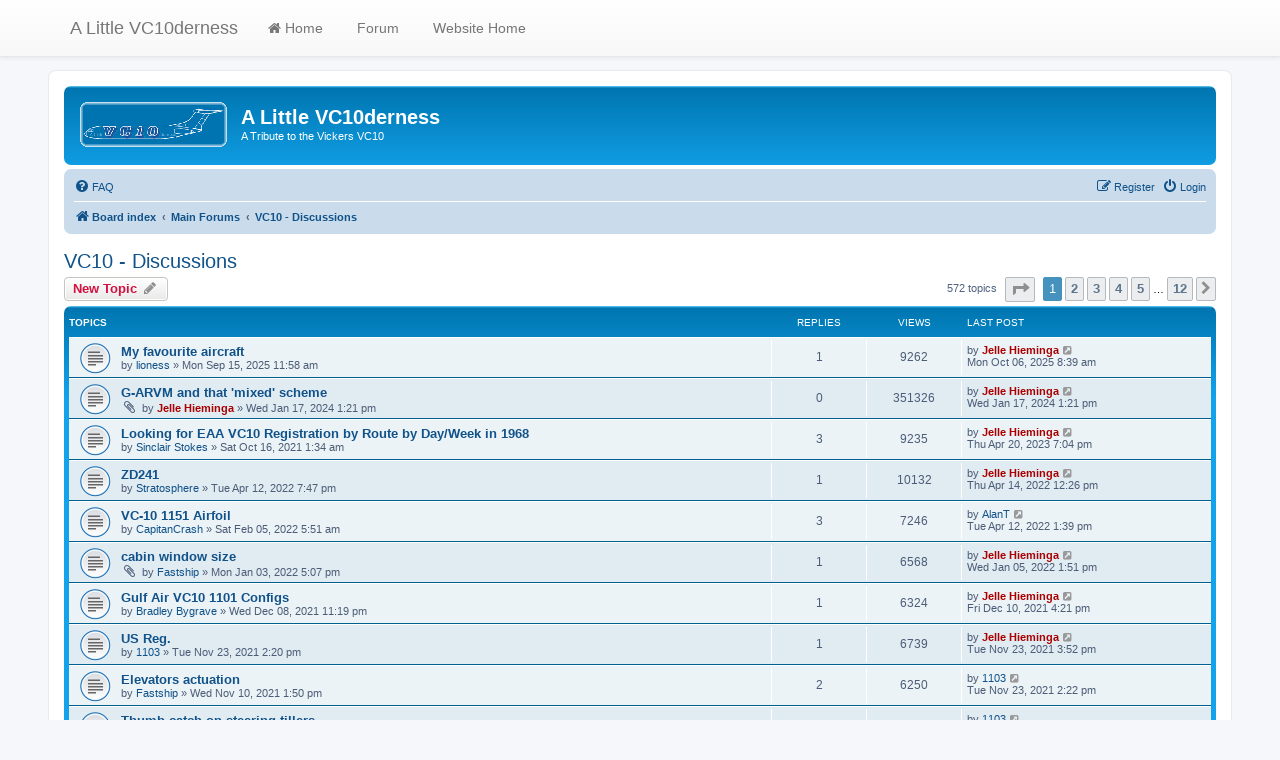

--- FILE ---
content_type: text/html; charset=UTF-8
request_url: https://www.vc10.net/forum/viewforum.php?f=4&sid=203903aa0e3e6814108560e2fadcf504
body_size: 10220
content:
<!DOCTYPE html>
<html dir="ltr" lang="en-gb">
<head>
<meta charset="utf-8" />
<meta http-equiv="X-UA-Compatible" content="IE=edge">
<meta name="viewport" content="width=device-width, initial-scale=1" />

        <link href="./mobiquo/smartbanner/manifest.json" rel="manifest">
        
        <meta name="apple-itunes-app" content="app-id=307880732, affiliate-data=at=10lR7C, app-argument=tapatalk://www.vc10.net/forum/?ttfid=72790&fid=4&page=1&perpage=50&location=forum" />
        
<title>VC10 - Discussions - A Little VC10derness</title>


	<link rel="canonical" href="https://www.vc10.net/forum/viewforum.php?f=4">

<!--
	phpBB style name: prosilver
	Based on style:   prosilver (this is the default phpBB3 style)
	Original author:  Tom Beddard ( http://www.subBlue.com/ )
	Modified by:
-->

<link href="./assets/css/font-awesome.min.css?assets_version=133" rel="stylesheet">
<link href="./styles/prosilver/theme/stylesheet.css?assets_version=133" rel="stylesheet">
<link href="./styles/prosilver/theme/en/stylesheet.css?assets_version=133" rel="stylesheet">




<!--[if lte IE 9]>
	<link href="./styles/prosilver/theme/tweaks.css?assets_version=133" rel="stylesheet">
<![endif]-->


<link href="./ext/orthohin/navbar/styles/all/theme/iso_bootstrap3.3.7.css?assets_version=133" rel="stylesheet" media="screen">
<link href="./ext/orthohin/navbar/styles/all/theme/yamm.css?assets_version=133" rel="stylesheet" media="screen">
<link href="./ext/vse/lightbox/styles/all/template/lightbox/css/lightbox.min.css?assets_version=133" rel="stylesheet" media="screen">


<style type="text/css">
	body { padding-top: 70px; }
</style>
	<style>
		@media (min-width: 900px) {
						.content img.postimage,
			.attachbox img.postimage {
				max-height: 400px !important;
				max-width: 400px !important;
			}
		}
	</style>

</head>
<body id="phpbb" class="nojs notouch section-viewforum ltr ">

<style type="text/css">
	.bootstrap .navbar .nav > li > a:hover,
	.bootstrap .navbar .nav > li > a:focus {
		background-color: rgba(0,0,0,0.10);
	}
	</style>

<div class="bootstrap">
	<nav class="navbar yamm  navbar-default navbar-fixed-top">
			<div class="container">
				<div class="navbar-header">
					<button type="button" class="navbar-toggle collapsed" data-toggle="collapse" data-target="#navbar" aria-expanded="false" aria-controls="navbar">
						<span class="sr-only">Toggle navigation</span>
						<span class="icon-bar"></span>
						<span class="icon-bar"></span>
						<span class="icon-bar"></span>
					</button>
											<a class="navbar-brand" href="./index.php?sid=0d5b3409c9385b4d6647fdbe81e0fbf5" title="Board index">A Little VC10derness</a>
									</div>
				<div id="navbar" class="navbar-collapse collapse">
					<ul class="nav navbar-nav ">
																		<li>
																<a href="./index.php?sid=0d5b3409c9385b4d6647fdbe81e0fbf5"><i class="fa fa	fa-home"></i>&nbsp;Home</a>

																							</li>
																								<li>
																<a href=""><i class="fa "></i>&nbsp;Forum</a>

																							</li>
																								<li>
																<a href="https://www.VC10.net"><i class="fa "></i>&nbsp;Website Home</a>

																							</li>
																</ul>
				</div><!--/.nav-collapse -->
			</div>
		</nav>
</div>

<div id="wrap" class="wrap">
	<a id="top" class="top-anchor" accesskey="t"></a>
	<div id="page-header">
		<div class="headerbar" role="banner">
					<div class="inner">

			<div id="site-description" class="site-description">
		<a id="logo" class="logo" href="./index.php?sid=0d5b3409c9385b4d6647fdbe81e0fbf5" title="Board index">
					<span class="site_logo"></span>
				</a>
				<h1>A Little VC10derness</h1>
				<p>A Tribute to the Vickers VC10</p>
				<p class="skiplink"><a href="#start_here">Skip to content</a></p>
			</div>

									
			</div>
					</div>
				<div class="navbar" role="navigation">
	<div class="inner">

	<ul id="nav-main" class="nav-main linklist" role="menubar">

		<li id="quick-links" class="quick-links dropdown-container responsive-menu hidden" data-skip-responsive="true">
			<a href="#" class="dropdown-trigger">
				<i class="icon fa-bars fa-fw" aria-hidden="true"></i><span>Quick links</span>
			</a>
			<div class="dropdown">
				<div class="pointer"><div class="pointer-inner"></div></div>
				<ul class="dropdown-contents" role="menu">
					
					
										<li class="separator"></li>

									</ul>
			</div>
		</li>

				<li data-skip-responsive="true">
			<a href="/forum/app.php/help/faq?sid=0d5b3409c9385b4d6647fdbe81e0fbf5" rel="help" title="Frequently Asked Questions" role="menuitem">
				<i class="icon fa-question-circle fa-fw" aria-hidden="true"></i><span>FAQ</span>
			</a>
		</li>
						
			<li class="rightside"  data-skip-responsive="true">
			<a href="./ucp.php?mode=login&amp;redirect=viewforum.php%3Ff%3D4&amp;sid=0d5b3409c9385b4d6647fdbe81e0fbf5" title="Login" accesskey="x" role="menuitem">
				<i class="icon fa-power-off fa-fw" aria-hidden="true"></i><span>Login</span>
			</a>
		</li>
					<li class="rightside" data-skip-responsive="true">
				<a href="./ucp.php?mode=register&amp;sid=0d5b3409c9385b4d6647fdbe81e0fbf5" role="menuitem">
					<i class="icon fa-pencil-square-o  fa-fw" aria-hidden="true"></i><span>Register</span>
				</a>
			</li>
						</ul>

	<ul id="nav-breadcrumbs" class="nav-breadcrumbs linklist navlinks" role="menubar">
				
		
		<li class="breadcrumbs" itemscope itemtype="https://schema.org/BreadcrumbList">

			
							<span class="crumb" itemtype="https://schema.org/ListItem" itemprop="itemListElement" itemscope><a itemprop="item" href="./index.php?sid=0d5b3409c9385b4d6647fdbe81e0fbf5" accesskey="h" data-navbar-reference="index"><i class="icon fa-home fa-fw"></i><span itemprop="name">Board index</span></a><meta itemprop="position" content="1" /></span>

											
								<span class="crumb" itemtype="https://schema.org/ListItem" itemprop="itemListElement" itemscope data-forum-id="8"><a itemprop="item" href="./viewforum.php?f=8&amp;sid=0d5b3409c9385b4d6647fdbe81e0fbf5"><span itemprop="name">Main Forums</span></a><meta itemprop="position" content="2" /></span>
															
								<span class="crumb" itemtype="https://schema.org/ListItem" itemprop="itemListElement" itemscope data-forum-id="4"><a itemprop="item" href="./viewforum.php?f=4&amp;sid=0d5b3409c9385b4d6647fdbe81e0fbf5"><span itemprop="name">VC10 - Discussions</span></a><meta itemprop="position" content="3" /></span>
							
					</li>

		
			</ul>

	</div>
</div>
	</div>

	
	<a id="start_here" class="anchor"></a>
	<div id="page-body" class="page-body" role="main">
		
		<h2 class="forum-title"><a href="./viewforum.php?f=4&amp;sid=0d5b3409c9385b4d6647fdbe81e0fbf5">VC10 - Discussions</a></h2>
<div>
	<!-- NOTE: remove the style="display: none" when you want to have the forum description on the forum body -->
	<div style="display: none !important;">Any VC10 related discussions.....<br /></div>	</div>



	<div class="action-bar bar-top">

				
		<a href="./posting.php?mode=post&amp;f=4&amp;sid=0d5b3409c9385b4d6647fdbe81e0fbf5" class="button" title="Post a new topic">
							<span>New Topic</span> <i class="icon fa-pencil fa-fw" aria-hidden="true"></i>
					</a>
				
	
	<div class="pagination">
				572 topics
					<ul>
	<li class="dropdown-container dropdown-button-control dropdown-page-jump page-jump">
		<a class="button button-icon-only dropdown-trigger" href="#" title="Click to jump to page…" role="button"><i class="icon fa-level-down fa-rotate-270" aria-hidden="true"></i><span class="sr-only">Page <strong>1</strong> of <strong>12</strong></span></a>
		<div class="dropdown">
			<div class="pointer"><div class="pointer-inner"></div></div>
			<ul class="dropdown-contents">
				<li>Jump to page:</li>
				<li class="page-jump-form">
					<input type="number" name="page-number" min="1" max="999999" title="Enter the page number you wish to go to" class="inputbox tiny" data-per-page="50" data-base-url=".&#x2F;viewforum.php&#x3F;f&#x3D;4&amp;amp&#x3B;sid&#x3D;0d5b3409c9385b4d6647fdbe81e0fbf5" data-start-name="start" />
					<input class="button2" value="Go" type="button" />
				</li>
			</ul>
		</div>
	</li>
		<li class="active"><span>1</span></li>
				<li><a class="button" href="./viewforum.php?f=4&amp;sid=0d5b3409c9385b4d6647fdbe81e0fbf5&amp;start=50" role="button">2</a></li>
				<li><a class="button" href="./viewforum.php?f=4&amp;sid=0d5b3409c9385b4d6647fdbe81e0fbf5&amp;start=100" role="button">3</a></li>
				<li><a class="button" href="./viewforum.php?f=4&amp;sid=0d5b3409c9385b4d6647fdbe81e0fbf5&amp;start=150" role="button">4</a></li>
				<li><a class="button" href="./viewforum.php?f=4&amp;sid=0d5b3409c9385b4d6647fdbe81e0fbf5&amp;start=200" role="button">5</a></li>
			<li class="ellipsis" role="separator"><span>…</span></li>
				<li><a class="button" href="./viewforum.php?f=4&amp;sid=0d5b3409c9385b4d6647fdbe81e0fbf5&amp;start=550" role="button">12</a></li>
				<li class="arrow next"><a class="button button-icon-only" href="./viewforum.php?f=4&amp;sid=0d5b3409c9385b4d6647fdbe81e0fbf5&amp;start=50" rel="next" role="button"><i class="icon fa-chevron-right fa-fw" aria-hidden="true"></i><span class="sr-only">Next</span></a></li>
	</ul>
			</div>

	</div>




	
			<div class="forumbg">
		<div class="inner">
		<ul class="topiclist">
			<li class="header">
				<dl class="row-item">
					<dt><div class="list-inner">Topics</div></dt>
					<dd class="posts">Replies</dd>
					<dd class="views">Views</dd>
					<dd class="lastpost"><span>Last post</span></dd>
				</dl>
			</li>
		</ul>
		<ul class="topiclist topics">
	
				<li class="row bg1">
						<dl class="row-item topic_read">
				<dt title="No unread posts">
										<div class="list-inner">
																		<a href="./viewtopic.php?t=5890&amp;sid=0d5b3409c9385b4d6647fdbe81e0fbf5" class="topictitle">My favourite aircraft</a>																								<br />
						
												<div class="responsive-show" style="display: none;">
							Last post by <a href="./memberlist.php?mode=viewprofile&amp;u=2&amp;sid=0d5b3409c9385b4d6647fdbe81e0fbf5" style="color: #AA0000;" class="username-coloured">Jelle Hieminga</a> &laquo; <a href="./viewtopic.php?p=12994&amp;sid=0d5b3409c9385b4d6647fdbe81e0fbf5#p12994" title="Go to last post"><time datetime="2025-10-06T07:39:33+00:00">Mon Oct 06, 2025 8:39 am</time></a>
													</div>
														<span class="responsive-show left-box" style="display: none;">Replies: <strong>1</strong></span>
													
						<div class="topic-poster responsive-hide left-box">
																												by <a href="./memberlist.php?mode=viewprofile&amp;u=1743&amp;sid=0d5b3409c9385b4d6647fdbe81e0fbf5" class="username">lioness</a> &raquo; <time datetime="2025-09-15T10:58:10+00:00">Mon Sep 15, 2025 11:58 am</time>
																				</div>

						
											</div>
				</dt>
				<dd class="posts">1 <dfn>Replies</dfn></dd>
				<dd class="views">9262 <dfn>Views</dfn></dd>
				<dd class="lastpost">
					<span><dfn>Last post </dfn>by <a href="./memberlist.php?mode=viewprofile&amp;u=2&amp;sid=0d5b3409c9385b4d6647fdbe81e0fbf5" style="color: #AA0000;" class="username-coloured">Jelle Hieminga</a>													<a href="./viewtopic.php?p=12994&amp;sid=0d5b3409c9385b4d6647fdbe81e0fbf5#p12994" title="Go to last post">
								<i class="icon fa-external-link-square fa-fw icon-lightgray icon-md" aria-hidden="true"></i><span class="sr-only"></span>
							</a>
												<br /><time datetime="2025-10-06T07:39:33+00:00">Mon Oct 06, 2025 8:39 am</time>
					</span>
				</dd>
			</dl>
					</li>
		
	

	
	
				<li class="row bg2">
						<dl class="row-item topic_read">
				<dt title="No unread posts">
										<div class="list-inner">
																		<a href="./viewtopic.php?t=5886&amp;sid=0d5b3409c9385b4d6647fdbe81e0fbf5" class="topictitle">G-ARVM and that 'mixed' scheme</a>																								<br />
						
												<div class="responsive-show" style="display: none;">
							Last post by <a href="./memberlist.php?mode=viewprofile&amp;u=2&amp;sid=0d5b3409c9385b4d6647fdbe81e0fbf5" style="color: #AA0000;" class="username-coloured">Jelle Hieminga</a> &laquo; <a href="./viewtopic.php?p=12989&amp;sid=0d5b3409c9385b4d6647fdbe81e0fbf5#p12989" title="Go to last post"><time datetime="2024-01-17T12:21:16+00:00">Wed Jan 17, 2024 1:21 pm</time></a>
													</div>
													
						<div class="topic-poster responsive-hide left-box">
														<i class="icon fa-paperclip fa-fw" aria-hidden="true"></i>														by <a href="./memberlist.php?mode=viewprofile&amp;u=2&amp;sid=0d5b3409c9385b4d6647fdbe81e0fbf5" style="color: #AA0000;" class="username-coloured">Jelle Hieminga</a> &raquo; <time datetime="2024-01-17T12:21:16+00:00">Wed Jan 17, 2024 1:21 pm</time>
																				</div>

						
											</div>
				</dt>
				<dd class="posts">0 <dfn>Replies</dfn></dd>
				<dd class="views">351326 <dfn>Views</dfn></dd>
				<dd class="lastpost">
					<span><dfn>Last post </dfn>by <a href="./memberlist.php?mode=viewprofile&amp;u=2&amp;sid=0d5b3409c9385b4d6647fdbe81e0fbf5" style="color: #AA0000;" class="username-coloured">Jelle Hieminga</a>													<a href="./viewtopic.php?p=12989&amp;sid=0d5b3409c9385b4d6647fdbe81e0fbf5#p12989" title="Go to last post">
								<i class="icon fa-external-link-square fa-fw icon-lightgray icon-md" aria-hidden="true"></i><span class="sr-only"></span>
							</a>
												<br /><time datetime="2024-01-17T12:21:16+00:00">Wed Jan 17, 2024 1:21 pm</time>
					</span>
				</dd>
			</dl>
					</li>
		
	

	
	
				<li class="row bg1">
						<dl class="row-item topic_read">
				<dt title="No unread posts">
										<div class="list-inner">
																		<a href="./viewtopic.php?t=5877&amp;sid=0d5b3409c9385b4d6647fdbe81e0fbf5" class="topictitle">Looking for EAA VC10 Registration by Route by Day/Week in 1968</a>																								<br />
						
												<div class="responsive-show" style="display: none;">
							Last post by <a href="./memberlist.php?mode=viewprofile&amp;u=2&amp;sid=0d5b3409c9385b4d6647fdbe81e0fbf5" style="color: #AA0000;" class="username-coloured">Jelle Hieminga</a> &laquo; <a href="./viewtopic.php?p=12987&amp;sid=0d5b3409c9385b4d6647fdbe81e0fbf5#p12987" title="Go to last post"><time datetime="2023-04-20T18:04:39+00:00">Thu Apr 20, 2023 7:04 pm</time></a>
													</div>
														<span class="responsive-show left-box" style="display: none;">Replies: <strong>3</strong></span>
													
						<div class="topic-poster responsive-hide left-box">
																												by <a href="./memberlist.php?mode=viewprofile&amp;u=1723&amp;sid=0d5b3409c9385b4d6647fdbe81e0fbf5" class="username">Sinclair Stokes</a> &raquo; <time datetime="2021-10-16T00:34:28+00:00">Sat Oct 16, 2021 1:34 am</time>
																				</div>

						
											</div>
				</dt>
				<dd class="posts">3 <dfn>Replies</dfn></dd>
				<dd class="views">9235 <dfn>Views</dfn></dd>
				<dd class="lastpost">
					<span><dfn>Last post </dfn>by <a href="./memberlist.php?mode=viewprofile&amp;u=2&amp;sid=0d5b3409c9385b4d6647fdbe81e0fbf5" style="color: #AA0000;" class="username-coloured">Jelle Hieminga</a>													<a href="./viewtopic.php?p=12987&amp;sid=0d5b3409c9385b4d6647fdbe81e0fbf5#p12987" title="Go to last post">
								<i class="icon fa-external-link-square fa-fw icon-lightgray icon-md" aria-hidden="true"></i><span class="sr-only"></span>
							</a>
												<br /><time datetime="2023-04-20T18:04:39+00:00">Thu Apr 20, 2023 7:04 pm</time>
					</span>
				</dd>
			</dl>
					</li>
		
	

	
	
				<li class="row bg2">
						<dl class="row-item topic_read">
				<dt title="No unread posts">
										<div class="list-inner">
																		<a href="./viewtopic.php?t=5884&amp;sid=0d5b3409c9385b4d6647fdbe81e0fbf5" class="topictitle">ZD241</a>																								<br />
						
												<div class="responsive-show" style="display: none;">
							Last post by <a href="./memberlist.php?mode=viewprofile&amp;u=2&amp;sid=0d5b3409c9385b4d6647fdbe81e0fbf5" style="color: #AA0000;" class="username-coloured">Jelle Hieminga</a> &laquo; <a href="./viewtopic.php?p=12984&amp;sid=0d5b3409c9385b4d6647fdbe81e0fbf5#p12984" title="Go to last post"><time datetime="2022-04-14T11:26:59+00:00">Thu Apr 14, 2022 12:26 pm</time></a>
													</div>
														<span class="responsive-show left-box" style="display: none;">Replies: <strong>1</strong></span>
													
						<div class="topic-poster responsive-hide left-box">
																												by <a href="./memberlist.php?mode=viewprofile&amp;u=1209&amp;sid=0d5b3409c9385b4d6647fdbe81e0fbf5" class="username">Stratosphere</a> &raquo; <time datetime="2022-04-12T18:47:32+00:00">Tue Apr 12, 2022 7:47 pm</time>
																				</div>

						
											</div>
				</dt>
				<dd class="posts">1 <dfn>Replies</dfn></dd>
				<dd class="views">10132 <dfn>Views</dfn></dd>
				<dd class="lastpost">
					<span><dfn>Last post </dfn>by <a href="./memberlist.php?mode=viewprofile&amp;u=2&amp;sid=0d5b3409c9385b4d6647fdbe81e0fbf5" style="color: #AA0000;" class="username-coloured">Jelle Hieminga</a>													<a href="./viewtopic.php?p=12984&amp;sid=0d5b3409c9385b4d6647fdbe81e0fbf5#p12984" title="Go to last post">
								<i class="icon fa-external-link-square fa-fw icon-lightgray icon-md" aria-hidden="true"></i><span class="sr-only"></span>
							</a>
												<br /><time datetime="2022-04-14T11:26:59+00:00">Thu Apr 14, 2022 12:26 pm</time>
					</span>
				</dd>
			</dl>
					</li>
		
	

	
	
				<li class="row bg1">
						<dl class="row-item topic_read">
				<dt title="No unread posts">
										<div class="list-inner">
																		<a href="./viewtopic.php?t=5883&amp;sid=0d5b3409c9385b4d6647fdbe81e0fbf5" class="topictitle">VC-10 1151 Airfoil</a>																								<br />
						
												<div class="responsive-show" style="display: none;">
							Last post by <a href="./memberlist.php?mode=viewprofile&amp;u=1703&amp;sid=0d5b3409c9385b4d6647fdbe81e0fbf5" class="username">AlanT</a> &laquo; <a href="./viewtopic.php?p=12982&amp;sid=0d5b3409c9385b4d6647fdbe81e0fbf5#p12982" title="Go to last post"><time datetime="2022-04-12T12:39:49+00:00">Tue Apr 12, 2022 1:39 pm</time></a>
													</div>
														<span class="responsive-show left-box" style="display: none;">Replies: <strong>3</strong></span>
													
						<div class="topic-poster responsive-hide left-box">
																												by <a href="./memberlist.php?mode=viewprofile&amp;u=1725&amp;sid=0d5b3409c9385b4d6647fdbe81e0fbf5" class="username">CapitanCrash</a> &raquo; <time datetime="2022-02-05T04:51:34+00:00">Sat Feb 05, 2022 5:51 am</time>
																				</div>

						
											</div>
				</dt>
				<dd class="posts">3 <dfn>Replies</dfn></dd>
				<dd class="views">7246 <dfn>Views</dfn></dd>
				<dd class="lastpost">
					<span><dfn>Last post </dfn>by <a href="./memberlist.php?mode=viewprofile&amp;u=1703&amp;sid=0d5b3409c9385b4d6647fdbe81e0fbf5" class="username">AlanT</a>													<a href="./viewtopic.php?p=12982&amp;sid=0d5b3409c9385b4d6647fdbe81e0fbf5#p12982" title="Go to last post">
								<i class="icon fa-external-link-square fa-fw icon-lightgray icon-md" aria-hidden="true"></i><span class="sr-only"></span>
							</a>
												<br /><time datetime="2022-04-12T12:39:49+00:00">Tue Apr 12, 2022 1:39 pm</time>
					</span>
				</dd>
			</dl>
					</li>
		
	

	
	
				<li class="row bg2">
						<dl class="row-item topic_read">
				<dt title="No unread posts">
										<div class="list-inner">
																		<a href="./viewtopic.php?t=5882&amp;sid=0d5b3409c9385b4d6647fdbe81e0fbf5" class="topictitle">cabin window size</a>																								<br />
						
												<div class="responsive-show" style="display: none;">
							Last post by <a href="./memberlist.php?mode=viewprofile&amp;u=2&amp;sid=0d5b3409c9385b4d6647fdbe81e0fbf5" style="color: #AA0000;" class="username-coloured">Jelle Hieminga</a> &laquo; <a href="./viewtopic.php?p=12976&amp;sid=0d5b3409c9385b4d6647fdbe81e0fbf5#p12976" title="Go to last post"><time datetime="2022-01-05T12:51:00+00:00">Wed Jan 05, 2022 1:51 pm</time></a>
													</div>
														<span class="responsive-show left-box" style="display: none;">Replies: <strong>1</strong></span>
													
						<div class="topic-poster responsive-hide left-box">
														<i class="icon fa-paperclip fa-fw" aria-hidden="true"></i>														by <a href="./memberlist.php?mode=viewprofile&amp;u=1713&amp;sid=0d5b3409c9385b4d6647fdbe81e0fbf5" class="username">Fastship</a> &raquo; <time datetime="2022-01-03T16:07:03+00:00">Mon Jan 03, 2022 5:07 pm</time>
																				</div>

						
											</div>
				</dt>
				<dd class="posts">1 <dfn>Replies</dfn></dd>
				<dd class="views">6568 <dfn>Views</dfn></dd>
				<dd class="lastpost">
					<span><dfn>Last post </dfn>by <a href="./memberlist.php?mode=viewprofile&amp;u=2&amp;sid=0d5b3409c9385b4d6647fdbe81e0fbf5" style="color: #AA0000;" class="username-coloured">Jelle Hieminga</a>													<a href="./viewtopic.php?p=12976&amp;sid=0d5b3409c9385b4d6647fdbe81e0fbf5#p12976" title="Go to last post">
								<i class="icon fa-external-link-square fa-fw icon-lightgray icon-md" aria-hidden="true"></i><span class="sr-only"></span>
							</a>
												<br /><time datetime="2022-01-05T12:51:00+00:00">Wed Jan 05, 2022 1:51 pm</time>
					</span>
				</dd>
			</dl>
					</li>
		
	

	
	
				<li class="row bg1">
						<dl class="row-item topic_read">
				<dt title="No unread posts">
										<div class="list-inner">
																		<a href="./viewtopic.php?t=5881&amp;sid=0d5b3409c9385b4d6647fdbe81e0fbf5" class="topictitle">Gulf Air VC10 1101 Configs</a>																								<br />
						
												<div class="responsive-show" style="display: none;">
							Last post by <a href="./memberlist.php?mode=viewprofile&amp;u=2&amp;sid=0d5b3409c9385b4d6647fdbe81e0fbf5" style="color: #AA0000;" class="username-coloured">Jelle Hieminga</a> &laquo; <a href="./viewtopic.php?p=12974&amp;sid=0d5b3409c9385b4d6647fdbe81e0fbf5#p12974" title="Go to last post"><time datetime="2021-12-10T15:21:13+00:00">Fri Dec 10, 2021 4:21 pm</time></a>
													</div>
														<span class="responsive-show left-box" style="display: none;">Replies: <strong>1</strong></span>
													
						<div class="topic-poster responsive-hide left-box">
																												by <a href="./memberlist.php?mode=viewprofile&amp;u=1724&amp;sid=0d5b3409c9385b4d6647fdbe81e0fbf5" class="username">Bradley Bygrave</a> &raquo; <time datetime="2021-12-08T22:19:59+00:00">Wed Dec 08, 2021 11:19 pm</time>
																				</div>

						
											</div>
				</dt>
				<dd class="posts">1 <dfn>Replies</dfn></dd>
				<dd class="views">6324 <dfn>Views</dfn></dd>
				<dd class="lastpost">
					<span><dfn>Last post </dfn>by <a href="./memberlist.php?mode=viewprofile&amp;u=2&amp;sid=0d5b3409c9385b4d6647fdbe81e0fbf5" style="color: #AA0000;" class="username-coloured">Jelle Hieminga</a>													<a href="./viewtopic.php?p=12974&amp;sid=0d5b3409c9385b4d6647fdbe81e0fbf5#p12974" title="Go to last post">
								<i class="icon fa-external-link-square fa-fw icon-lightgray icon-md" aria-hidden="true"></i><span class="sr-only"></span>
							</a>
												<br /><time datetime="2021-12-10T15:21:13+00:00">Fri Dec 10, 2021 4:21 pm</time>
					</span>
				</dd>
			</dl>
					</li>
		
	

	
	
				<li class="row bg2">
						<dl class="row-item topic_read">
				<dt title="No unread posts">
										<div class="list-inner">
																		<a href="./viewtopic.php?t=5880&amp;sid=0d5b3409c9385b4d6647fdbe81e0fbf5" class="topictitle">US Reg.</a>																								<br />
						
												<div class="responsive-show" style="display: none;">
							Last post by <a href="./memberlist.php?mode=viewprofile&amp;u=2&amp;sid=0d5b3409c9385b4d6647fdbe81e0fbf5" style="color: #AA0000;" class="username-coloured">Jelle Hieminga</a> &laquo; <a href="./viewtopic.php?p=12972&amp;sid=0d5b3409c9385b4d6647fdbe81e0fbf5#p12972" title="Go to last post"><time datetime="2021-11-23T14:52:43+00:00">Tue Nov 23, 2021 3:52 pm</time></a>
													</div>
														<span class="responsive-show left-box" style="display: none;">Replies: <strong>1</strong></span>
													
						<div class="topic-poster responsive-hide left-box">
																												by <a href="./memberlist.php?mode=viewprofile&amp;u=14&amp;sid=0d5b3409c9385b4d6647fdbe81e0fbf5" class="username">1103</a> &raquo; <time datetime="2021-11-23T13:20:00+00:00">Tue Nov 23, 2021 2:20 pm</time>
																				</div>

						
											</div>
				</dt>
				<dd class="posts">1 <dfn>Replies</dfn></dd>
				<dd class="views">6739 <dfn>Views</dfn></dd>
				<dd class="lastpost">
					<span><dfn>Last post </dfn>by <a href="./memberlist.php?mode=viewprofile&amp;u=2&amp;sid=0d5b3409c9385b4d6647fdbe81e0fbf5" style="color: #AA0000;" class="username-coloured">Jelle Hieminga</a>													<a href="./viewtopic.php?p=12972&amp;sid=0d5b3409c9385b4d6647fdbe81e0fbf5#p12972" title="Go to last post">
								<i class="icon fa-external-link-square fa-fw icon-lightgray icon-md" aria-hidden="true"></i><span class="sr-only"></span>
							</a>
												<br /><time datetime="2021-11-23T14:52:43+00:00">Tue Nov 23, 2021 3:52 pm</time>
					</span>
				</dd>
			</dl>
					</li>
		
	

	
	
				<li class="row bg1">
						<dl class="row-item topic_read">
				<dt title="No unread posts">
										<div class="list-inner">
																		<a href="./viewtopic.php?t=5879&amp;sid=0d5b3409c9385b4d6647fdbe81e0fbf5" class="topictitle">Elevators actuation</a>																								<br />
						
												<div class="responsive-show" style="display: none;">
							Last post by <a href="./memberlist.php?mode=viewprofile&amp;u=14&amp;sid=0d5b3409c9385b4d6647fdbe81e0fbf5" class="username">1103</a> &laquo; <a href="./viewtopic.php?p=12971&amp;sid=0d5b3409c9385b4d6647fdbe81e0fbf5#p12971" title="Go to last post"><time datetime="2021-11-23T13:22:10+00:00">Tue Nov 23, 2021 2:22 pm</time></a>
													</div>
														<span class="responsive-show left-box" style="display: none;">Replies: <strong>2</strong></span>
													
						<div class="topic-poster responsive-hide left-box">
																												by <a href="./memberlist.php?mode=viewprofile&amp;u=1713&amp;sid=0d5b3409c9385b4d6647fdbe81e0fbf5" class="username">Fastship</a> &raquo; <time datetime="2021-11-10T12:50:07+00:00">Wed Nov 10, 2021 1:50 pm</time>
																				</div>

						
											</div>
				</dt>
				<dd class="posts">2 <dfn>Replies</dfn></dd>
				<dd class="views">6250 <dfn>Views</dfn></dd>
				<dd class="lastpost">
					<span><dfn>Last post </dfn>by <a href="./memberlist.php?mode=viewprofile&amp;u=14&amp;sid=0d5b3409c9385b4d6647fdbe81e0fbf5" class="username">1103</a>													<a href="./viewtopic.php?p=12971&amp;sid=0d5b3409c9385b4d6647fdbe81e0fbf5#p12971" title="Go to last post">
								<i class="icon fa-external-link-square fa-fw icon-lightgray icon-md" aria-hidden="true"></i><span class="sr-only"></span>
							</a>
												<br /><time datetime="2021-11-23T13:22:10+00:00">Tue Nov 23, 2021 2:22 pm</time>
					</span>
				</dd>
			</dl>
					</li>
		
	

	
	
				<li class="row bg2">
						<dl class="row-item topic_read">
				<dt title="No unread posts">
										<div class="list-inner">
																		<a href="./viewtopic.php?t=5875&amp;sid=0d5b3409c9385b4d6647fdbe81e0fbf5" class="topictitle">Thumb catch on steering tillers</a>																								<br />
						
												<div class="responsive-show" style="display: none;">
							Last post by <a href="./memberlist.php?mode=viewprofile&amp;u=14&amp;sid=0d5b3409c9385b4d6647fdbe81e0fbf5" class="username">1103</a> &laquo; <a href="./viewtopic.php?p=12969&amp;sid=0d5b3409c9385b4d6647fdbe81e0fbf5#p12969" title="Go to last post"><time datetime="2021-11-23T13:12:05+00:00">Tue Nov 23, 2021 2:12 pm</time></a>
													</div>
														<span class="responsive-show left-box" style="display: none;">Replies: <strong>1</strong></span>
													
						<div class="topic-poster responsive-hide left-box">
														<i class="icon fa-paperclip fa-fw" aria-hidden="true"></i>														by <a href="./memberlist.php?mode=viewprofile&amp;u=2&amp;sid=0d5b3409c9385b4d6647fdbe81e0fbf5" style="color: #AA0000;" class="username-coloured">Jelle Hieminga</a> &raquo; <time datetime="2021-10-08T08:14:28+00:00">Fri Oct 08, 2021 9:14 am</time>
																				</div>

						
											</div>
				</dt>
				<dd class="posts">1 <dfn>Replies</dfn></dd>
				<dd class="views">6078 <dfn>Views</dfn></dd>
				<dd class="lastpost">
					<span><dfn>Last post </dfn>by <a href="./memberlist.php?mode=viewprofile&amp;u=14&amp;sid=0d5b3409c9385b4d6647fdbe81e0fbf5" class="username">1103</a>													<a href="./viewtopic.php?p=12969&amp;sid=0d5b3409c9385b4d6647fdbe81e0fbf5#p12969" title="Go to last post">
								<i class="icon fa-external-link-square fa-fw icon-lightgray icon-md" aria-hidden="true"></i><span class="sr-only"></span>
							</a>
												<br /><time datetime="2021-11-23T13:12:05+00:00">Tue Nov 23, 2021 2:12 pm</time>
					</span>
				</dd>
			</dl>
					</li>
		
	

	
	
				<li class="row bg1">
						<dl class="row-item topic_read">
				<dt title="No unread posts">
										<div class="list-inner">
																		<a href="./viewtopic.php?t=5878&amp;sid=0d5b3409c9385b4d6647fdbe81e0fbf5" class="topictitle">Silent Swift Superb</a>																								<br />
						
												<div class="responsive-show" style="display: none;">
							Last post by <a href="./memberlist.php?mode=viewprofile&amp;u=2&amp;sid=0d5b3409c9385b4d6647fdbe81e0fbf5" style="color: #AA0000;" class="username-coloured">Jelle Hieminga</a> &laquo; <a href="./viewtopic.php?p=12966&amp;sid=0d5b3409c9385b4d6647fdbe81e0fbf5#p12966" title="Go to last post"><time datetime="2021-11-01T11:15:14+00:00">Mon Nov 01, 2021 12:15 pm</time></a>
													</div>
														<span class="responsive-show left-box" style="display: none;">Replies: <strong>1</strong></span>
													
						<div class="topic-poster responsive-hide left-box">
																												by <a href="./memberlist.php?mode=viewprofile&amp;u=1714&amp;sid=0d5b3409c9385b4d6647fdbe81e0fbf5" class="username">It Was 1965</a> &raquo; <time datetime="2021-10-31T19:27:43+00:00">Sun Oct 31, 2021 8:27 pm</time>
																				</div>

						
											</div>
				</dt>
				<dd class="posts">1 <dfn>Replies</dfn></dd>
				<dd class="views">6112 <dfn>Views</dfn></dd>
				<dd class="lastpost">
					<span><dfn>Last post </dfn>by <a href="./memberlist.php?mode=viewprofile&amp;u=2&amp;sid=0d5b3409c9385b4d6647fdbe81e0fbf5" style="color: #AA0000;" class="username-coloured">Jelle Hieminga</a>													<a href="./viewtopic.php?p=12966&amp;sid=0d5b3409c9385b4d6647fdbe81e0fbf5#p12966" title="Go to last post">
								<i class="icon fa-external-link-square fa-fw icon-lightgray icon-md" aria-hidden="true"></i><span class="sr-only"></span>
							</a>
												<br /><time datetime="2021-11-01T11:15:14+00:00">Mon Nov 01, 2021 12:15 pm</time>
					</span>
				</dd>
			</dl>
					</li>
		
	

	
	
				<li class="row bg2">
						<dl class="row-item topic_read">
				<dt title="No unread posts">
										<div class="list-inner">
																		<a href="./viewtopic.php?t=5876&amp;sid=0d5b3409c9385b4d6647fdbe81e0fbf5" class="topictitle">Sud Aviation</a>																								<br />
						
												<div class="responsive-show" style="display: none;">
							Last post by <a href="./memberlist.php?mode=viewprofile&amp;u=2&amp;sid=0d5b3409c9385b4d6647fdbe81e0fbf5" style="color: #AA0000;" class="username-coloured">Jelle Hieminga</a> &laquo; <a href="./viewtopic.php?p=12962&amp;sid=0d5b3409c9385b4d6647fdbe81e0fbf5#p12962" title="Go to last post"><time datetime="2021-10-12T18:29:20+00:00">Tue Oct 12, 2021 7:29 pm</time></a>
													</div>
														<span class="responsive-show left-box" style="display: none;">Replies: <strong>3</strong></span>
													
						<div class="topic-poster responsive-hide left-box">
														<i class="icon fa-paperclip fa-fw" aria-hidden="true"></i>														by <a href="./memberlist.php?mode=viewprofile&amp;u=190&amp;sid=0d5b3409c9385b4d6647fdbe81e0fbf5" class="username">Charlie</a> &raquo; <time datetime="2021-10-08T09:07:52+00:00">Fri Oct 08, 2021 10:07 am</time>
																				</div>

						
											</div>
				</dt>
				<dd class="posts">3 <dfn>Replies</dfn></dd>
				<dd class="views">7211 <dfn>Views</dfn></dd>
				<dd class="lastpost">
					<span><dfn>Last post </dfn>by <a href="./memberlist.php?mode=viewprofile&amp;u=2&amp;sid=0d5b3409c9385b4d6647fdbe81e0fbf5" style="color: #AA0000;" class="username-coloured">Jelle Hieminga</a>													<a href="./viewtopic.php?p=12962&amp;sid=0d5b3409c9385b4d6647fdbe81e0fbf5#p12962" title="Go to last post">
								<i class="icon fa-external-link-square fa-fw icon-lightgray icon-md" aria-hidden="true"></i><span class="sr-only"></span>
							</a>
												<br /><time datetime="2021-10-12T18:29:20+00:00">Tue Oct 12, 2021 7:29 pm</time>
					</span>
				</dd>
			</dl>
					</li>
		
	

	
	
				<li class="row bg1">
						<dl class="row-item topic_read">
				<dt title="No unread posts">
										<div class="list-inner">
																		<a href="./viewtopic.php?t=4769&amp;sid=0d5b3409c9385b4d6647fdbe81e0fbf5" class="topictitle">VC10 T-shirt</a>																								<br />
						
												<div class="responsive-show" style="display: none;">
							Last post by <a href="./memberlist.php?mode=viewprofile&amp;u=12&amp;sid=0d5b3409c9385b4d6647fdbe81e0fbf5" class="username">Archer</a> &laquo; <a href="./viewtopic.php?p=12955&amp;sid=0d5b3409c9385b4d6647fdbe81e0fbf5#p12955" title="Go to last post"><time datetime="2021-08-29T07:14:43+00:00">Sun Aug 29, 2021 8:14 am</time></a>
													</div>
														<span class="responsive-show left-box" style="display: none;">Replies: <strong>5</strong></span>
													
						<div class="topic-poster responsive-hide left-box">
																												by <a href="./memberlist.php?mode=viewprofile&amp;u=1546&amp;sid=0d5b3409c9385b4d6647fdbe81e0fbf5" class="username">Jetstream Design</a> &raquo; <time datetime="2019-08-08T20:18:59+00:00">Thu Aug 08, 2019 9:18 pm</time>
																				</div>

						
											</div>
				</dt>
				<dd class="posts">5 <dfn>Replies</dfn></dd>
				<dd class="views">18781 <dfn>Views</dfn></dd>
				<dd class="lastpost">
					<span><dfn>Last post </dfn>by <a href="./memberlist.php?mode=viewprofile&amp;u=12&amp;sid=0d5b3409c9385b4d6647fdbe81e0fbf5" class="username">Archer</a>													<a href="./viewtopic.php?p=12955&amp;sid=0d5b3409c9385b4d6647fdbe81e0fbf5#p12955" title="Go to last post">
								<i class="icon fa-external-link-square fa-fw icon-lightgray icon-md" aria-hidden="true"></i><span class="sr-only"></span>
							</a>
												<br /><time datetime="2021-08-29T07:14:43+00:00">Sun Aug 29, 2021 8:14 am</time>
					</span>
				</dd>
			</dl>
					</li>
		
	

	
	
				<li class="row bg2">
						<dl class="row-item topic_read">
				<dt title="No unread posts">
										<div class="list-inner">
																		<a href="./viewtopic.php?t=5874&amp;sid=0d5b3409c9385b4d6647fdbe81e0fbf5" class="topictitle">Sticker Price of a new VC10</a>																								<br />
						
												<div class="responsive-show" style="display: none;">
							Last post by <a href="./memberlist.php?mode=viewprofile&amp;u=2&amp;sid=0d5b3409c9385b4d6647fdbe81e0fbf5" style="color: #AA0000;" class="username-coloured">Jelle Hieminga</a> &laquo; <a href="./viewtopic.php?p=12952&amp;sid=0d5b3409c9385b4d6647fdbe81e0fbf5#p12952" title="Go to last post"><time datetime="2021-08-24T07:57:30+00:00">Tue Aug 24, 2021 8:57 am</time></a>
													</div>
														<span class="responsive-show left-box" style="display: none;">Replies: <strong>3</strong></span>
													
						<div class="topic-poster responsive-hide left-box">
																												by <a href="./memberlist.php?mode=viewprofile&amp;u=1713&amp;sid=0d5b3409c9385b4d6647fdbe81e0fbf5" class="username">Fastship</a> &raquo; <time datetime="2021-08-05T14:32:10+00:00">Thu Aug 05, 2021 3:32 pm</time>
																				</div>

						
											</div>
				</dt>
				<dd class="posts">3 <dfn>Replies</dfn></dd>
				<dd class="views">8277 <dfn>Views</dfn></dd>
				<dd class="lastpost">
					<span><dfn>Last post </dfn>by <a href="./memberlist.php?mode=viewprofile&amp;u=2&amp;sid=0d5b3409c9385b4d6647fdbe81e0fbf5" style="color: #AA0000;" class="username-coloured">Jelle Hieminga</a>													<a href="./viewtopic.php?p=12952&amp;sid=0d5b3409c9385b4d6647fdbe81e0fbf5#p12952" title="Go to last post">
								<i class="icon fa-external-link-square fa-fw icon-lightgray icon-md" aria-hidden="true"></i><span class="sr-only"></span>
							</a>
												<br /><time datetime="2021-08-24T07:57:30+00:00">Tue Aug 24, 2021 8:57 am</time>
					</span>
				</dd>
			</dl>
					</li>
		
	

	
	
				<li class="row bg1">
						<dl class="row-item topic_read">
				<dt title="No unread posts">
										<div class="list-inner">
																		<a href="./viewtopic.php?t=5873&amp;sid=0d5b3409c9385b4d6647fdbe81e0fbf5" class="topictitle">Auction  - Conway Pods</a>																								<br />
						
												<div class="responsive-show" style="display: none;">
							Last post by <a href="./memberlist.php?mode=viewprofile&amp;u=1203&amp;sid=0d5b3409c9385b4d6647fdbe81e0fbf5" class="username">43 O Department</a> &laquo; <a href="./viewtopic.php?p=12948&amp;sid=0d5b3409c9385b4d6647fdbe81e0fbf5#p12948" title="Go to last post"><time datetime="2021-07-22T17:25:33+00:00">Thu Jul 22, 2021 6:25 pm</time></a>
													</div>
													
						<div class="topic-poster responsive-hide left-box">
														<i class="icon fa-paperclip fa-fw" aria-hidden="true"></i>														by <a href="./memberlist.php?mode=viewprofile&amp;u=1203&amp;sid=0d5b3409c9385b4d6647fdbe81e0fbf5" class="username">43 O Department</a> &raquo; <time datetime="2021-07-22T17:25:33+00:00">Thu Jul 22, 2021 6:25 pm</time>
																				</div>

						
											</div>
				</dt>
				<dd class="posts">0 <dfn>Replies</dfn></dd>
				<dd class="views">7017 <dfn>Views</dfn></dd>
				<dd class="lastpost">
					<span><dfn>Last post </dfn>by <a href="./memberlist.php?mode=viewprofile&amp;u=1203&amp;sid=0d5b3409c9385b4d6647fdbe81e0fbf5" class="username">43 O Department</a>													<a href="./viewtopic.php?p=12948&amp;sid=0d5b3409c9385b4d6647fdbe81e0fbf5#p12948" title="Go to last post">
								<i class="icon fa-external-link-square fa-fw icon-lightgray icon-md" aria-hidden="true"></i><span class="sr-only"></span>
							</a>
												<br /><time datetime="2021-07-22T17:25:33+00:00">Thu Jul 22, 2021 6:25 pm</time>
					</span>
				</dd>
			</dl>
					</li>
		
	

	
	
				<li class="row bg2">
						<dl class="row-item topic_read">
				<dt title="No unread posts">
										<div class="list-inner">
																		<a href="./viewtopic.php?t=5872&amp;sid=0d5b3409c9385b4d6647fdbe81e0fbf5" class="topictitle">Were the Blueprints digitised?</a>																								<br />
						
												<div class="responsive-show" style="display: none;">
							Last post by <a href="./memberlist.php?mode=viewprofile&amp;u=2&amp;sid=0d5b3409c9385b4d6647fdbe81e0fbf5" style="color: #AA0000;" class="username-coloured">Jelle Hieminga</a> &laquo; <a href="./viewtopic.php?p=12947&amp;sid=0d5b3409c9385b4d6647fdbe81e0fbf5#p12947" title="Go to last post"><time datetime="2021-07-19T15:43:30+00:00">Mon Jul 19, 2021 4:43 pm</time></a>
													</div>
														<span class="responsive-show left-box" style="display: none;">Replies: <strong>3</strong></span>
													
						<div class="topic-poster responsive-hide left-box">
																												by <a href="./memberlist.php?mode=viewprofile&amp;u=1713&amp;sid=0d5b3409c9385b4d6647fdbe81e0fbf5" class="username">Fastship</a> &raquo; <time datetime="2021-07-10T10:41:35+00:00">Sat Jul 10, 2021 11:41 am</time>
																				</div>

						
											</div>
				</dt>
				<dd class="posts">3 <dfn>Replies</dfn></dd>
				<dd class="views">7891 <dfn>Views</dfn></dd>
				<dd class="lastpost">
					<span><dfn>Last post </dfn>by <a href="./memberlist.php?mode=viewprofile&amp;u=2&amp;sid=0d5b3409c9385b4d6647fdbe81e0fbf5" style="color: #AA0000;" class="username-coloured">Jelle Hieminga</a>													<a href="./viewtopic.php?p=12947&amp;sid=0d5b3409c9385b4d6647fdbe81e0fbf5#p12947" title="Go to last post">
								<i class="icon fa-external-link-square fa-fw icon-lightgray icon-md" aria-hidden="true"></i><span class="sr-only"></span>
							</a>
												<br /><time datetime="2021-07-19T15:43:30+00:00">Mon Jul 19, 2021 4:43 pm</time>
					</span>
				</dd>
			</dl>
					</li>
		
	

	
	
				<li class="row bg1">
						<dl class="row-item topic_read">
				<dt title="No unread posts">
										<div class="list-inner">
																		<a href="./viewtopic.php?t=5871&amp;sid=0d5b3409c9385b4d6647fdbe81e0fbf5" class="topictitle">ZA150 Total hours</a>																								<br />
						
												<div class="responsive-show" style="display: none;">
							Last post by <a href="./memberlist.php?mode=viewprofile&amp;u=1209&amp;sid=0d5b3409c9385b4d6647fdbe81e0fbf5" class="username">Stratosphere</a> &laquo; <a href="./viewtopic.php?p=12942&amp;sid=0d5b3409c9385b4d6647fdbe81e0fbf5#p12942" title="Go to last post"><time datetime="2021-04-03T21:20:28+00:00">Sat Apr 03, 2021 10:20 pm</time></a>
													</div>
														<span class="responsive-show left-box" style="display: none;">Replies: <strong>2</strong></span>
													
						<div class="topic-poster responsive-hide left-box">
																												by <a href="./memberlist.php?mode=viewprofile&amp;u=1209&amp;sid=0d5b3409c9385b4d6647fdbe81e0fbf5" class="username">Stratosphere</a> &raquo; <time datetime="2021-04-02T15:59:04+00:00">Fri Apr 02, 2021 4:59 pm</time>
																				</div>

						
											</div>
				</dt>
				<dd class="posts">2 <dfn>Replies</dfn></dd>
				<dd class="views">10081 <dfn>Views</dfn></dd>
				<dd class="lastpost">
					<span><dfn>Last post </dfn>by <a href="./memberlist.php?mode=viewprofile&amp;u=1209&amp;sid=0d5b3409c9385b4d6647fdbe81e0fbf5" class="username">Stratosphere</a>													<a href="./viewtopic.php?p=12942&amp;sid=0d5b3409c9385b4d6647fdbe81e0fbf5#p12942" title="Go to last post">
								<i class="icon fa-external-link-square fa-fw icon-lightgray icon-md" aria-hidden="true"></i><span class="sr-only"></span>
							</a>
												<br /><time datetime="2021-04-03T21:20:28+00:00">Sat Apr 03, 2021 10:20 pm</time>
					</span>
				</dd>
			</dl>
					</li>
		
	

	
	
				<li class="row bg2">
						<dl class="row-item topic_read">
				<dt title="No unread posts">
										<div class="list-inner">
																		<a href="./viewtopic.php?t=5870&amp;sid=0d5b3409c9385b4d6647fdbe81e0fbf5" class="topictitle">Control surface angular range</a>																								<br />
						
												<div class="responsive-show" style="display: none;">
							Last post by <a href="./memberlist.php?mode=viewprofile&amp;u=1703&amp;sid=0d5b3409c9385b4d6647fdbe81e0fbf5" class="username">AlanT</a> &laquo; <a href="./viewtopic.php?p=12939&amp;sid=0d5b3409c9385b4d6647fdbe81e0fbf5#p12939" title="Go to last post"><time datetime="2021-03-08T23:12:50+00:00">Tue Mar 09, 2021 12:12 am</time></a>
													</div>
														<span class="responsive-show left-box" style="display: none;">Replies: <strong>2</strong></span>
													
						<div class="topic-poster responsive-hide left-box">
														<i class="icon fa-paperclip fa-fw" aria-hidden="true"></i>														by <a href="./memberlist.php?mode=viewprofile&amp;u=1703&amp;sid=0d5b3409c9385b4d6647fdbe81e0fbf5" class="username">AlanT</a> &raquo; <time datetime="2021-03-07T21:57:49+00:00">Sun Mar 07, 2021 10:57 pm</time>
																				</div>

						
											</div>
				</dt>
				<dd class="posts">2 <dfn>Replies</dfn></dd>
				<dd class="views">10320 <dfn>Views</dfn></dd>
				<dd class="lastpost">
					<span><dfn>Last post </dfn>by <a href="./memberlist.php?mode=viewprofile&amp;u=1703&amp;sid=0d5b3409c9385b4d6647fdbe81e0fbf5" class="username">AlanT</a>													<a href="./viewtopic.php?p=12939&amp;sid=0d5b3409c9385b4d6647fdbe81e0fbf5#p12939" title="Go to last post">
								<i class="icon fa-external-link-square fa-fw icon-lightgray icon-md" aria-hidden="true"></i><span class="sr-only"></span>
							</a>
												<br /><time datetime="2021-03-08T23:12:50+00:00">Tue Mar 09, 2021 12:12 am</time>
					</span>
				</dd>
			</dl>
					</li>
		
	

	
	
				<li class="row bg1">
						<dl class="row-item topic_read">
				<dt title="No unread posts">
										<div class="list-inner">
																		<a href="./viewtopic.php?t=1108&amp;sid=0d5b3409c9385b4d6647fdbe81e0fbf5" class="topictitle">VC10 Salvaged Parts</a>																								<br />
						
												<div class="responsive-show" style="display: none;">
							Last post by <a href="./memberlist.php?mode=viewprofile&amp;u=1709&amp;sid=0d5b3409c9385b4d6647fdbe81e0fbf5" class="username">Seankstan73</a> &laquo; <a href="./viewtopic.php?p=12936&amp;sid=0d5b3409c9385b4d6647fdbe81e0fbf5#p12936" title="Go to last post"><time datetime="2021-01-13T16:54:50+00:00">Wed Jan 13, 2021 5:54 pm</time></a>
													</div>
														<span class="responsive-show left-box" style="display: none;">Replies: <strong>13</strong></span>
													
						<div class="topic-poster responsive-hide left-box">
																												by <a href="./memberlist.php?mode=viewprofile&amp;u=1210&amp;sid=0d5b3409c9385b4d6647fdbe81e0fbf5" class="username">WRMR</a> &raquo; <time datetime="2015-07-02T11:29:08+00:00">Thu Jul 02, 2015 12:29 pm</time>
																				</div>

						
											</div>
				</dt>
				<dd class="posts">13 <dfn>Replies</dfn></dd>
				<dd class="views">28210 <dfn>Views</dfn></dd>
				<dd class="lastpost">
					<span><dfn>Last post </dfn>by <a href="./memberlist.php?mode=viewprofile&amp;u=1709&amp;sid=0d5b3409c9385b4d6647fdbe81e0fbf5" class="username">Seankstan73</a>													<a href="./viewtopic.php?p=12936&amp;sid=0d5b3409c9385b4d6647fdbe81e0fbf5#p12936" title="Go to last post">
								<i class="icon fa-external-link-square fa-fw icon-lightgray icon-md" aria-hidden="true"></i><span class="sr-only"></span>
							</a>
												<br /><time datetime="2021-01-13T16:54:50+00:00">Wed Jan 13, 2021 5:54 pm</time>
					</span>
				</dd>
			</dl>
					</li>
		
	

	
	
				<li class="row bg2">
						<dl class="row-item topic_read">
				<dt title="No unread posts">
										<div class="list-inner">
																		<a href="./viewtopic.php?t=5867&amp;sid=0d5b3409c9385b4d6647fdbe81e0fbf5" class="topictitle">Air Cadet experience flight....</a>																								<br />
						
												<div class="responsive-show" style="display: none;">
							Last post by <a href="./memberlist.php?mode=viewprofile&amp;u=1704&amp;sid=0d5b3409c9385b4d6647fdbe81e0fbf5" class="username">Tom Bull</a> &laquo; <a href="./viewtopic.php?p=12931&amp;sid=0d5b3409c9385b4d6647fdbe81e0fbf5#p12931" title="Go to last post"><time datetime="2020-12-26T22:39:49+00:00">Sat Dec 26, 2020 11:39 pm</time></a>
													</div>
														<span class="responsive-show left-box" style="display: none;">Replies: <strong>8</strong></span>
													
						<div class="topic-poster responsive-hide left-box">
														<i class="icon fa-paperclip fa-fw" aria-hidden="true"></i>														by <a href="./memberlist.php?mode=viewprofile&amp;u=1704&amp;sid=0d5b3409c9385b4d6647fdbe81e0fbf5" class="username">Tom Bull</a> &raquo; <time datetime="2020-10-07T08:57:59+00:00">Wed Oct 07, 2020 9:57 am</time>
																				</div>

						
											</div>
				</dt>
				<dd class="posts">8 <dfn>Replies</dfn></dd>
				<dd class="views">14024 <dfn>Views</dfn></dd>
				<dd class="lastpost">
					<span><dfn>Last post </dfn>by <a href="./memberlist.php?mode=viewprofile&amp;u=1704&amp;sid=0d5b3409c9385b4d6647fdbe81e0fbf5" class="username">Tom Bull</a>													<a href="./viewtopic.php?p=12931&amp;sid=0d5b3409c9385b4d6647fdbe81e0fbf5#p12931" title="Go to last post">
								<i class="icon fa-external-link-square fa-fw icon-lightgray icon-md" aria-hidden="true"></i><span class="sr-only"></span>
							</a>
												<br /><time datetime="2020-12-26T22:39:49+00:00">Sat Dec 26, 2020 11:39 pm</time>
					</span>
				</dd>
			</dl>
					</li>
		
	

	
	
				<li class="row bg1">
						<dl class="row-item topic_read">
				<dt title="No unread posts">
										<div class="list-inner">
																		<a href="./viewtopic.php?t=5868&amp;sid=0d5b3409c9385b4d6647fdbe81e0fbf5" class="topictitle">comparison of the Russian Il-62 / M and the VC10 / Super VC10 (written by Peter Skipp)</a>																								<br />
						
												<div class="responsive-show" style="display: none;">
							Last post by <a href="./memberlist.php?mode=viewprofile&amp;u=845&amp;sid=0d5b3409c9385b4d6647fdbe81e0fbf5" class="username">Peter Skipp</a> &laquo; <a href="./viewtopic.php?p=12926&amp;sid=0d5b3409c9385b4d6647fdbe81e0fbf5#p12926" title="Go to last post"><time datetime="2020-10-17T15:14:12+00:00">Sat Oct 17, 2020 4:14 pm</time></a>
													</div>
														<span class="responsive-show left-box" style="display: none;">Replies: <strong>7</strong></span>
													
						<div class="topic-poster responsive-hide left-box">
																												by <a href="./memberlist.php?mode=viewprofile&amp;u=1706&amp;sid=0d5b3409c9385b4d6647fdbe81e0fbf5" class="username">baronet</a> &raquo; <time datetime="2020-10-09T17:45:07+00:00">Fri Oct 09, 2020 6:45 pm</time>
																				</div>

						
											</div>
				</dt>
				<dd class="posts">7 <dfn>Replies</dfn></dd>
				<dd class="views">15220 <dfn>Views</dfn></dd>
				<dd class="lastpost">
					<span><dfn>Last post </dfn>by <a href="./memberlist.php?mode=viewprofile&amp;u=845&amp;sid=0d5b3409c9385b4d6647fdbe81e0fbf5" class="username">Peter Skipp</a>													<a href="./viewtopic.php?p=12926&amp;sid=0d5b3409c9385b4d6647fdbe81e0fbf5#p12926" title="Go to last post">
								<i class="icon fa-external-link-square fa-fw icon-lightgray icon-md" aria-hidden="true"></i><span class="sr-only"></span>
							</a>
												<br /><time datetime="2020-10-17T15:14:12+00:00">Sat Oct 17, 2020 4:14 pm</time>
					</span>
				</dd>
			</dl>
					</li>
		
	

	
	
				<li class="row bg2">
						<dl class="row-item topic_read">
				<dt title="No unread posts">
										<div class="list-inner">
																		<a href="./viewtopic.php?t=1382&amp;sid=0d5b3409c9385b4d6647fdbe81e0fbf5" class="topictitle">Last BA VC-10</a>																								<br />
						
												<div class="responsive-show" style="display: none;">
							Last post by <a href="./memberlist.php?mode=viewprofile&amp;u=1434&amp;sid=0d5b3409c9385b4d6647fdbe81e0fbf5" class="username">PaulN</a> &laquo; <a href="./viewtopic.php?p=12916&amp;sid=0d5b3409c9385b4d6647fdbe81e0fbf5#p12916" title="Go to last post"><time datetime="2020-10-09T08:43:16+00:00">Fri Oct 09, 2020 9:43 am</time></a>
													</div>
														<span class="responsive-show left-box" style="display: none;">Replies: <strong>16</strong></span>
													
						<div class="topic-poster responsive-hide left-box">
														<i class="icon fa-paperclip fa-fw" aria-hidden="true"></i>														by <a href="./memberlist.php?mode=viewprofile&amp;u=1434&amp;sid=0d5b3409c9385b4d6647fdbe81e0fbf5" class="username">PaulN</a> &raquo; <time datetime="2018-05-26T10:10:05+00:00">Sat May 26, 2018 11:10 am</time>
																				</div>

												<div class="pagination">
							<span><i class="icon fa-clone fa-fw" aria-hidden="true"></i></span>
							<ul>
															<li><a class="button" href="./viewtopic.php?t=1382&amp;sid=0d5b3409c9385b4d6647fdbe81e0fbf5">1</a></li>
																							<li><a class="button" href="./viewtopic.php?t=1382&amp;sid=0d5b3409c9385b4d6647fdbe81e0fbf5&amp;start=15">2</a></li>
																																													</ul>
						</div>
						
											</div>
				</dt>
				<dd class="posts">16 <dfn>Replies</dfn></dd>
				<dd class="views">64075 <dfn>Views</dfn></dd>
				<dd class="lastpost">
					<span><dfn>Last post </dfn>by <a href="./memberlist.php?mode=viewprofile&amp;u=1434&amp;sid=0d5b3409c9385b4d6647fdbe81e0fbf5" class="username">PaulN</a>													<a href="./viewtopic.php?p=12916&amp;sid=0d5b3409c9385b4d6647fdbe81e0fbf5#p12916" title="Go to last post">
								<i class="icon fa-external-link-square fa-fw icon-lightgray icon-md" aria-hidden="true"></i><span class="sr-only"></span>
							</a>
												<br /><time datetime="2020-10-09T08:43:16+00:00">Fri Oct 09, 2020 9:43 am</time>
					</span>
				</dd>
			</dl>
					</li>
		
	

	
	
				<li class="row bg1">
						<dl class="row-item topic_read">
				<dt title="No unread posts">
										<div class="list-inner">
																		<a href="./viewtopic.php?t=702&amp;sid=0d5b3409c9385b4d6647fdbe81e0fbf5" class="topictitle">VC10 Data Disc</a>																								<br />
						
												<div class="responsive-show" style="display: none;">
							Last post by <a href="./memberlist.php?mode=viewprofile&amp;u=1703&amp;sid=0d5b3409c9385b4d6647fdbe81e0fbf5" class="username">AlanT</a> &laquo; <a href="./viewtopic.php?p=12913&amp;sid=0d5b3409c9385b4d6647fdbe81e0fbf5#p12913" title="Go to last post"><time datetime="2020-09-26T20:54:38+00:00">Sat Sep 26, 2020 9:54 pm</time></a>
													</div>
														<span class="responsive-show left-box" style="display: none;">Replies: <strong>19</strong></span>
													
						<div class="topic-poster responsive-hide left-box">
																												by <a href="./memberlist.php?mode=viewprofile&amp;u=962&amp;sid=0d5b3409c9385b4d6647fdbe81e0fbf5" class="username">ACLVC10</a> &raquo; <time datetime="2013-07-25T18:41:05+00:00">Thu Jul 25, 2013 7:41 pm</time>
																				</div>

												<div class="pagination">
							<span><i class="icon fa-clone fa-fw" aria-hidden="true"></i></span>
							<ul>
															<li><a class="button" href="./viewtopic.php?t=702&amp;sid=0d5b3409c9385b4d6647fdbe81e0fbf5">1</a></li>
																							<li><a class="button" href="./viewtopic.php?t=702&amp;sid=0d5b3409c9385b4d6647fdbe81e0fbf5&amp;start=15">2</a></li>
																																													</ul>
						</div>
						
											</div>
				</dt>
				<dd class="posts">19 <dfn>Replies</dfn></dd>
				<dd class="views">34567 <dfn>Views</dfn></dd>
				<dd class="lastpost">
					<span><dfn>Last post </dfn>by <a href="./memberlist.php?mode=viewprofile&amp;u=1703&amp;sid=0d5b3409c9385b4d6647fdbe81e0fbf5" class="username">AlanT</a>													<a href="./viewtopic.php?p=12913&amp;sid=0d5b3409c9385b4d6647fdbe81e0fbf5#p12913" title="Go to last post">
								<i class="icon fa-external-link-square fa-fw icon-lightgray icon-md" aria-hidden="true"></i><span class="sr-only"></span>
							</a>
												<br /><time datetime="2020-09-26T20:54:38+00:00">Sat Sep 26, 2020 9:54 pm</time>
					</span>
				</dd>
			</dl>
					</li>
		
	

	
	
				<li class="row bg2">
						<dl class="row-item topic_read">
				<dt title="No unread posts">
										<div class="list-inner">
																		<a href="./viewtopic.php?t=5864&amp;sid=0d5b3409c9385b4d6647fdbe81e0fbf5" class="topictitle">VC10 in the BBC news (just!)</a>																								<br />
						
												<div class="responsive-show" style="display: none;">
							Last post by <a href="./memberlist.php?mode=viewprofile&amp;u=1700&amp;sid=0d5b3409c9385b4d6647fdbe81e0fbf5" class="username">FirstAde</a> &laquo; <a href="./viewtopic.php?p=12903&amp;sid=0d5b3409c9385b4d6647fdbe81e0fbf5#p12903" title="Go to last post"><time datetime="2020-02-12T19:08:13+00:00">Wed Feb 12, 2020 8:08 pm</time></a>
													</div>
														<span class="responsive-show left-box" style="display: none;">Replies: <strong>2</strong></span>
													
						<div class="topic-poster responsive-hide left-box">
																												by <a href="./memberlist.php?mode=viewprofile&amp;u=1700&amp;sid=0d5b3409c9385b4d6647fdbe81e0fbf5" class="username">FirstAde</a> &raquo; <time datetime="2020-02-11T12:01:37+00:00">Tue Feb 11, 2020 1:01 pm</time>
																				</div>

						
											</div>
				</dt>
				<dd class="posts">2 <dfn>Replies</dfn></dd>
				<dd class="views">20138 <dfn>Views</dfn></dd>
				<dd class="lastpost">
					<span><dfn>Last post </dfn>by <a href="./memberlist.php?mode=viewprofile&amp;u=1700&amp;sid=0d5b3409c9385b4d6647fdbe81e0fbf5" class="username">FirstAde</a>													<a href="./viewtopic.php?p=12903&amp;sid=0d5b3409c9385b4d6647fdbe81e0fbf5#p12903" title="Go to last post">
								<i class="icon fa-external-link-square fa-fw icon-lightgray icon-md" aria-hidden="true"></i><span class="sr-only"></span>
							</a>
												<br /><time datetime="2020-02-12T19:08:13+00:00">Wed Feb 12, 2020 8:08 pm</time>
					</span>
				</dd>
			</dl>
					</li>
		
	

	
	
				<li class="row bg1">
						<dl class="row-item topic_read">
				<dt title="No unread posts">
										<div class="list-inner">
																		<a href="./viewtopic.php?t=675&amp;sid=0d5b3409c9385b4d6647fdbe81e0fbf5" class="topictitle">Aileron Upset question</a>																								<br />
						
												<div class="responsive-show" style="display: none;">
							Last post by <a href="./memberlist.php?mode=viewprofile&amp;u=3&amp;sid=0d5b3409c9385b4d6647fdbe81e0fbf5" class="username">Tonkenna</a> &laquo; <a href="./viewtopic.php?p=12899&amp;sid=0d5b3409c9385b4d6647fdbe81e0fbf5#p12899" title="Go to last post"><time datetime="2020-01-21T09:47:12+00:00">Tue Jan 21, 2020 10:47 am</time></a>
													</div>
														<span class="responsive-show left-box" style="display: none;">Replies: <strong>13</strong></span>
													
						<div class="topic-poster responsive-hide left-box">
														<i class="icon fa-paperclip fa-fw" aria-hidden="true"></i>														by <a href="./memberlist.php?mode=viewprofile&amp;u=1012&amp;sid=0d5b3409c9385b4d6647fdbe81e0fbf5" class="username">jick</a> &raquo; <time datetime="2013-05-28T15:33:23+00:00">Tue May 28, 2013 4:33 pm</time>
																				</div>

						
											</div>
				</dt>
				<dd class="posts">13 <dfn>Replies</dfn></dd>
				<dd class="views">31783 <dfn>Views</dfn></dd>
				<dd class="lastpost">
					<span><dfn>Last post </dfn>by <a href="./memberlist.php?mode=viewprofile&amp;u=3&amp;sid=0d5b3409c9385b4d6647fdbe81e0fbf5" class="username">Tonkenna</a>													<a href="./viewtopic.php?p=12899&amp;sid=0d5b3409c9385b4d6647fdbe81e0fbf5#p12899" title="Go to last post">
								<i class="icon fa-external-link-square fa-fw icon-lightgray icon-md" aria-hidden="true"></i><span class="sr-only"></span>
							</a>
												<br /><time datetime="2020-01-21T09:47:12+00:00">Tue Jan 21, 2020 10:47 am</time>
					</span>
				</dd>
			</dl>
					</li>
		
	

	
	
				<li class="row bg2">
						<dl class="row-item topic_read">
				<dt title="No unread posts">
										<div class="list-inner">
																		<a href="./viewtopic.php?t=4845&amp;sid=0d5b3409c9385b4d6647fdbe81e0fbf5" class="topictitle">VC10 on new 2019 TV series “The Crown”</a>																								<br />
						
												<div class="responsive-show" style="display: none;">
							Last post by <a href="./memberlist.php?mode=viewprofile&amp;u=2&amp;sid=0d5b3409c9385b4d6647fdbe81e0fbf5" style="color: #AA0000;" class="username-coloured">Jelle Hieminga</a> &laquo; <a href="./viewtopic.php?p=11879&amp;sid=0d5b3409c9385b4d6647fdbe81e0fbf5#p11879" title="Go to last post"><time datetime="2019-11-28T11:30:13+00:00">Thu Nov 28, 2019 12:30 pm</time></a>
													</div>
														<span class="responsive-show left-box" style="display: none;">Replies: <strong>1</strong></span>
													
						<div class="topic-poster responsive-hide left-box">
																												by <a href="./memberlist.php?mode=viewprofile&amp;u=175&amp;sid=0d5b3409c9385b4d6647fdbe81e0fbf5" class="username">Wallasey 1</a> &raquo; <time datetime="2019-11-23T11:31:29+00:00">Sat Nov 23, 2019 12:31 pm</time>
																				</div>

						
											</div>
				</dt>
				<dd class="posts">1 <dfn>Replies</dfn></dd>
				<dd class="views">13866 <dfn>Views</dfn></dd>
				<dd class="lastpost">
					<span><dfn>Last post </dfn>by <a href="./memberlist.php?mode=viewprofile&amp;u=2&amp;sid=0d5b3409c9385b4d6647fdbe81e0fbf5" style="color: #AA0000;" class="username-coloured">Jelle Hieminga</a>													<a href="./viewtopic.php?p=11879&amp;sid=0d5b3409c9385b4d6647fdbe81e0fbf5#p11879" title="Go to last post">
								<i class="icon fa-external-link-square fa-fw icon-lightgray icon-md" aria-hidden="true"></i><span class="sr-only"></span>
							</a>
												<br /><time datetime="2019-11-28T11:30:13+00:00">Thu Nov 28, 2019 12:30 pm</time>
					</span>
				</dd>
			</dl>
					</li>
		
	

	
	
				<li class="row bg1">
						<dl class="row-item topic_read">
				<dt title="No unread posts">
										<div class="list-inner">
																		<a href="./viewtopic.php?t=4685&amp;sid=0d5b3409c9385b4d6647fdbe81e0fbf5" class="topictitle">Silhouette drawings and vector files</a>																								<br />
						
												<div class="responsive-show" style="display: none;">
							Last post by <a href="./memberlist.php?mode=viewprofile&amp;u=1522&amp;sid=0d5b3409c9385b4d6647fdbe81e0fbf5" class="username">Hokum_52</a> &laquo; <a href="./viewtopic.php?p=11723&amp;sid=0d5b3409c9385b4d6647fdbe81e0fbf5#p11723" title="Go to last post"><time datetime="2019-07-30T06:24:50+00:00">Tue Jul 30, 2019 7:24 am</time></a>
													</div>
														<span class="responsive-show left-box" style="display: none;">Replies: <strong>2</strong></span>
													
						<div class="topic-poster responsive-hide left-box">
																												by <a href="./memberlist.php?mode=viewprofile&amp;u=1528&amp;sid=0d5b3409c9385b4d6647fdbe81e0fbf5" class="username">Aerotiques</a> &raquo; <time datetime="2019-07-19T10:40:34+00:00">Fri Jul 19, 2019 11:40 am</time>
																				</div>

						
											</div>
				</dt>
				<dd class="posts">2 <dfn>Replies</dfn></dd>
				<dd class="views">19264 <dfn>Views</dfn></dd>
				<dd class="lastpost">
					<span><dfn>Last post </dfn>by <a href="./memberlist.php?mode=viewprofile&amp;u=1522&amp;sid=0d5b3409c9385b4d6647fdbe81e0fbf5" class="username">Hokum_52</a>													<a href="./viewtopic.php?p=11723&amp;sid=0d5b3409c9385b4d6647fdbe81e0fbf5#p11723" title="Go to last post">
								<i class="icon fa-external-link-square fa-fw icon-lightgray icon-md" aria-hidden="true"></i><span class="sr-only"></span>
							</a>
												<br /><time datetime="2019-07-30T06:24:50+00:00">Tue Jul 30, 2019 7:24 am</time>
					</span>
				</dd>
			</dl>
					</li>
		
	

	
	
				<li class="row bg2">
						<dl class="row-item topic_read">
				<dt title="No unread posts">
										<div class="list-inner">
																		<a href="./viewtopic.php?t=2045&amp;sid=0d5b3409c9385b4d6647fdbe81e0fbf5" class="topictitle">Dunsfold VC10 Vandalised.</a>																								<br />
						
												<div class="responsive-show" style="display: none;">
							Last post by <a href="./memberlist.php?mode=viewprofile&amp;u=1522&amp;sid=0d5b3409c9385b4d6647fdbe81e0fbf5" class="username">Hokum_52</a> &laquo; <a href="./viewtopic.php?p=11722&amp;sid=0d5b3409c9385b4d6647fdbe81e0fbf5#p11722" title="Go to last post"><time datetime="2019-07-30T05:49:04+00:00">Tue Jul 30, 2019 6:49 am</time></a>
													</div>
														<span class="responsive-show left-box" style="display: none;">Replies: <strong>3</strong></span>
													
						<div class="topic-poster responsive-hide left-box">
																												by <a href="./memberlist.php?mode=viewprofile&amp;u=1209&amp;sid=0d5b3409c9385b4d6647fdbe81e0fbf5" class="username">Stratosphere</a> &raquo; <time datetime="2019-01-14T02:34:35+00:00">Mon Jan 14, 2019 3:34 am</time>
																				</div>

						
											</div>
				</dt>
				<dd class="posts">3 <dfn>Replies</dfn></dd>
				<dd class="views">18191 <dfn>Views</dfn></dd>
				<dd class="lastpost">
					<span><dfn>Last post </dfn>by <a href="./memberlist.php?mode=viewprofile&amp;u=1522&amp;sid=0d5b3409c9385b4d6647fdbe81e0fbf5" class="username">Hokum_52</a>													<a href="./viewtopic.php?p=11722&amp;sid=0d5b3409c9385b4d6647fdbe81e0fbf5#p11722" title="Go to last post">
								<i class="icon fa-external-link-square fa-fw icon-lightgray icon-md" aria-hidden="true"></i><span class="sr-only"></span>
							</a>
												<br /><time datetime="2019-07-30T05:49:04+00:00">Tue Jul 30, 2019 6:49 am</time>
					</span>
				</dd>
			</dl>
					</li>
		
	

	
	
				<li class="row bg1">
						<dl class="row-item topic_read">
				<dt title="No unread posts">
										<div class="list-inner">
																		<a href="./viewtopic.php?t=257&amp;sid=0d5b3409c9385b4d6647fdbe81e0fbf5" class="topictitle">BOAC cabin crew</a>																								<br />
						
												<div class="responsive-show" style="display: none;">
							Last post by <a href="./memberlist.php?mode=viewprofile&amp;u=1468&amp;sid=0d5b3409c9385b4d6647fdbe81e0fbf5" class="username">Robert1950</a> &laquo; <a href="./viewtopic.php?p=9083&amp;sid=0d5b3409c9385b4d6647fdbe81e0fbf5#p9083" title="Go to last post"><time datetime="2019-02-07T11:43:38+00:00">Thu Feb 07, 2019 12:43 pm</time></a>
													</div>
														<span class="responsive-show left-box" style="display: none;">Replies: <strong>5</strong></span>
													
						<div class="topic-poster responsive-hide left-box">
																												by <a href="./memberlist.php?mode=viewprofile&amp;u=187&amp;sid=0d5b3409c9385b4d6647fdbe81e0fbf5" class="username">Speedbirdtosydney</a> &raquo; <time datetime="2007-12-30T04:45:13+00:00">Sun Dec 30, 2007 5:45 am</time>
																				</div>

						
											</div>
				</dt>
				<dd class="posts">5 <dfn>Replies</dfn></dd>
				<dd class="views">26692 <dfn>Views</dfn></dd>
				<dd class="lastpost">
					<span><dfn>Last post </dfn>by <a href="./memberlist.php?mode=viewprofile&amp;u=1468&amp;sid=0d5b3409c9385b4d6647fdbe81e0fbf5" class="username">Robert1950</a>													<a href="./viewtopic.php?p=9083&amp;sid=0d5b3409c9385b4d6647fdbe81e0fbf5#p9083" title="Go to last post">
								<i class="icon fa-external-link-square fa-fw icon-lightgray icon-md" aria-hidden="true"></i><span class="sr-only"></span>
							</a>
												<br /><time datetime="2019-02-07T11:43:38+00:00">Thu Feb 07, 2019 12:43 pm</time>
					</span>
				</dd>
			</dl>
					</li>
		
	

	
	
				<li class="row bg2">
						<dl class="row-item topic_read">
				<dt title="No unread posts">
										<div class="list-inner">
																		<a href="./viewtopic.php?t=1246&amp;sid=0d5b3409c9385b4d6647fdbe81e0fbf5" class="topictitle">Just Flight VC10 for FSX / P3D</a>																								<br />
						
												<div class="responsive-show" style="display: none;">
							Last post by <a href="./memberlist.php?mode=viewprofile&amp;u=1035&amp;sid=0d5b3409c9385b4d6647fdbe81e0fbf5" class="username">LH784</a> &laquo; <a href="./viewtopic.php?p=8212&amp;sid=0d5b3409c9385b4d6647fdbe81e0fbf5#p8212" title="Go to last post"><time datetime="2018-01-12T11:35:44+00:00">Fri Jan 12, 2018 12:35 pm</time></a>
													</div>
														<span class="responsive-show left-box" style="display: none;">Replies: <strong>3</strong></span>
													
						<div class="topic-poster responsive-hide left-box">
																												by <a href="./memberlist.php?mode=viewprofile&amp;u=1035&amp;sid=0d5b3409c9385b4d6647fdbe81e0fbf5" class="username">LH784</a> &raquo; <time datetime="2017-11-29T16:30:36+00:00">Wed Nov 29, 2017 5:30 pm</time>
																				</div>

						
											</div>
				</dt>
				<dd class="posts">3 <dfn>Replies</dfn></dd>
				<dd class="views">21458 <dfn>Views</dfn></dd>
				<dd class="lastpost">
					<span><dfn>Last post </dfn>by <a href="./memberlist.php?mode=viewprofile&amp;u=1035&amp;sid=0d5b3409c9385b4d6647fdbe81e0fbf5" class="username">LH784</a>													<a href="./viewtopic.php?p=8212&amp;sid=0d5b3409c9385b4d6647fdbe81e0fbf5#p8212" title="Go to last post">
								<i class="icon fa-external-link-square fa-fw icon-lightgray icon-md" aria-hidden="true"></i><span class="sr-only"></span>
							</a>
												<br /><time datetime="2018-01-12T11:35:44+00:00">Fri Jan 12, 2018 12:35 pm</time>
					</span>
				</dd>
			</dl>
					</li>
		
	

	
	
				<li class="row bg1">
						<dl class="row-item topic_read">
				<dt title="No unread posts">
										<div class="list-inner">
																		<a href="./viewtopic.php?t=1243&amp;sid=0d5b3409c9385b4d6647fdbe81e0fbf5" class="topictitle">Kw and kvar values</a>																								<br />
						
												<div class="responsive-show" style="display: none;">
							Last post by <a href="./memberlist.php?mode=viewprofile&amp;u=849&amp;sid=0d5b3409c9385b4d6647fdbe81e0fbf5" class="username">vololiberista</a> &laquo; <a href="./viewtopic.php?p=8205&amp;sid=0d5b3409c9385b4d6647fdbe81e0fbf5#p8205" title="Go to last post"><time datetime="2017-11-25T15:49:22+00:00">Sat Nov 25, 2017 4:49 pm</time></a>
													</div>
														<span class="responsive-show left-box" style="display: none;">Replies: <strong>5</strong></span>
													
						<div class="topic-poster responsive-hide left-box">
																												by <a href="./memberlist.php?mode=viewprofile&amp;u=849&amp;sid=0d5b3409c9385b4d6647fdbe81e0fbf5" class="username">vololiberista</a> &raquo; <time datetime="2017-10-21T08:42:38+00:00">Sat Oct 21, 2017 9:42 am</time>
																				</div>

						
											</div>
				</dt>
				<dd class="posts">5 <dfn>Replies</dfn></dd>
				<dd class="views">22503 <dfn>Views</dfn></dd>
				<dd class="lastpost">
					<span><dfn>Last post </dfn>by <a href="./memberlist.php?mode=viewprofile&amp;u=849&amp;sid=0d5b3409c9385b4d6647fdbe81e0fbf5" class="username">vololiberista</a>													<a href="./viewtopic.php?p=8205&amp;sid=0d5b3409c9385b4d6647fdbe81e0fbf5#p8205" title="Go to last post">
								<i class="icon fa-external-link-square fa-fw icon-lightgray icon-md" aria-hidden="true"></i><span class="sr-only"></span>
							</a>
												<br /><time datetime="2017-11-25T15:49:22+00:00">Sat Nov 25, 2017 4:49 pm</time>
					</span>
				</dd>
			</dl>
					</li>
		
	

	
	
				<li class="row bg2">
						<dl class="row-item topic_read">
				<dt title="No unread posts">
										<div class="list-inner">
																		<a href="./viewtopic.php?t=1244&amp;sid=0d5b3409c9385b4d6647fdbe81e0fbf5" class="topictitle">Avionics</a>																								<br />
						
												<div class="responsive-show" style="display: none;">
							Last post by <a href="./memberlist.php?mode=viewprofile&amp;u=14&amp;sid=0d5b3409c9385b4d6647fdbe81e0fbf5" class="username">1103</a> &laquo; <a href="./viewtopic.php?p=8203&amp;sid=0d5b3409c9385b4d6647fdbe81e0fbf5#p8203" title="Go to last post"><time datetime="2017-11-23T19:05:18+00:00">Thu Nov 23, 2017 8:05 pm</time></a>
													</div>
														<span class="responsive-show left-box" style="display: none;">Replies: <strong>3</strong></span>
													
						<div class="topic-poster responsive-hide left-box">
																												by <a href="./memberlist.php?mode=viewprofile&amp;u=849&amp;sid=0d5b3409c9385b4d6647fdbe81e0fbf5" class="username">vololiberista</a> &raquo; <time datetime="2017-11-03T11:25:36+00:00">Fri Nov 03, 2017 12:25 pm</time>
																				</div>

						
											</div>
				</dt>
				<dd class="posts">3 <dfn>Replies</dfn></dd>
				<dd class="views">19557 <dfn>Views</dfn></dd>
				<dd class="lastpost">
					<span><dfn>Last post </dfn>by <a href="./memberlist.php?mode=viewprofile&amp;u=14&amp;sid=0d5b3409c9385b4d6647fdbe81e0fbf5" class="username">1103</a>													<a href="./viewtopic.php?p=8203&amp;sid=0d5b3409c9385b4d6647fdbe81e0fbf5#p8203" title="Go to last post">
								<i class="icon fa-external-link-square fa-fw icon-lightgray icon-md" aria-hidden="true"></i><span class="sr-only"></span>
							</a>
												<br /><time datetime="2017-11-23T19:05:18+00:00">Thu Nov 23, 2017 8:05 pm</time>
					</span>
				</dd>
			</dl>
					</li>
		
	

	
	
				<li class="row bg1">
						<dl class="row-item topic_read">
				<dt title="No unread posts">
										<div class="list-inner">
																		<a href="./viewtopic.php?t=1245&amp;sid=0d5b3409c9385b4d6647fdbe81e0fbf5" class="topictitle">VC10 Christmas advert</a>																								<br />
						
												<div class="responsive-show" style="display: none;">
							Last post by <a href="./memberlist.php?mode=viewprofile&amp;u=2&amp;sid=0d5b3409c9385b4d6647fdbe81e0fbf5" style="color: #AA0000;" class="username-coloured">Jelle Hieminga</a> &laquo; <a href="./viewtopic.php?p=8200&amp;sid=0d5b3409c9385b4d6647fdbe81e0fbf5#p8200" title="Go to last post"><time datetime="2017-11-21T14:41:41+00:00">Tue Nov 21, 2017 3:41 pm</time></a>
													</div>
														<span class="responsive-show left-box" style="display: none;">Replies: <strong>1</strong></span>
													
						<div class="topic-poster responsive-hide left-box">
																												by <a href="./memberlist.php?mode=viewprofile&amp;u=175&amp;sid=0d5b3409c9385b4d6647fdbe81e0fbf5" class="username">Wallasey 1</a> &raquo; <time datetime="2017-11-20T21:23:16+00:00">Mon Nov 20, 2017 10:23 pm</time>
																				</div>

						
											</div>
				</dt>
				<dd class="posts">1 <dfn>Replies</dfn></dd>
				<dd class="views">16697 <dfn>Views</dfn></dd>
				<dd class="lastpost">
					<span><dfn>Last post </dfn>by <a href="./memberlist.php?mode=viewprofile&amp;u=2&amp;sid=0d5b3409c9385b4d6647fdbe81e0fbf5" style="color: #AA0000;" class="username-coloured">Jelle Hieminga</a>													<a href="./viewtopic.php?p=8200&amp;sid=0d5b3409c9385b4d6647fdbe81e0fbf5#p8200" title="Go to last post">
								<i class="icon fa-external-link-square fa-fw icon-lightgray icon-md" aria-hidden="true"></i><span class="sr-only"></span>
							</a>
												<br /><time datetime="2017-11-21T14:41:41+00:00">Tue Nov 21, 2017 3:41 pm</time>
					</span>
				</dd>
			</dl>
					</li>
		
	

	
	
				<li class="row bg2">
						<dl class="row-item topic_read">
				<dt title="No unread posts">
										<div class="list-inner">
																		<a href="./viewtopic.php?t=1242&amp;sid=0d5b3409c9385b4d6647fdbe81e0fbf5" class="topictitle">What next for ZA147?</a>																								<br />
						
												<div class="responsive-show" style="display: none;">
							Last post by <a href="./memberlist.php?mode=viewprofile&amp;u=2&amp;sid=0d5b3409c9385b4d6647fdbe81e0fbf5" style="color: #AA0000;" class="username-coloured">Jelle Hieminga</a> &laquo; <a href="./viewtopic.php?p=8194&amp;sid=0d5b3409c9385b4d6647fdbe81e0fbf5#p8194" title="Go to last post"><time datetime="2017-10-27T18:42:04+00:00">Fri Oct 27, 2017 7:42 pm</time></a>
													</div>
														<span class="responsive-show left-box" style="display: none;">Replies: <strong>2</strong></span>
													
						<div class="topic-poster responsive-hide left-box">
																												by <a href="./memberlist.php?mode=viewprofile&amp;u=2&amp;sid=0d5b3409c9385b4d6647fdbe81e0fbf5" style="color: #AA0000;" class="username-coloured">Jelle Hieminga</a> &raquo; <time datetime="2017-10-11T16:15:40+00:00">Wed Oct 11, 2017 5:15 pm</time>
																				</div>

						
											</div>
				</dt>
				<dd class="posts">2 <dfn>Replies</dfn></dd>
				<dd class="views">21849 <dfn>Views</dfn></dd>
				<dd class="lastpost">
					<span><dfn>Last post </dfn>by <a href="./memberlist.php?mode=viewprofile&amp;u=2&amp;sid=0d5b3409c9385b4d6647fdbe81e0fbf5" style="color: #AA0000;" class="username-coloured">Jelle Hieminga</a>													<a href="./viewtopic.php?p=8194&amp;sid=0d5b3409c9385b4d6647fdbe81e0fbf5#p8194" title="Go to last post">
								<i class="icon fa-external-link-square fa-fw icon-lightgray icon-md" aria-hidden="true"></i><span class="sr-only"></span>
							</a>
												<br /><time datetime="2017-10-27T18:42:04+00:00">Fri Oct 27, 2017 7:42 pm</time>
					</span>
				</dd>
			</dl>
					</li>
		
	

	
	
				<li class="row bg1">
						<dl class="row-item topic_read">
				<dt title="No unread posts">
										<div class="list-inner">
																		<a href="./viewtopic.php?t=1241&amp;sid=0d5b3409c9385b4d6647fdbe81e0fbf5" class="topictitle">Generator control switch question</a>																								<br />
						
												<div class="responsive-show" style="display: none;">
							Last post by <a href="./memberlist.php?mode=viewprofile&amp;u=14&amp;sid=0d5b3409c9385b4d6647fdbe81e0fbf5" class="username">1103</a> &laquo; <a href="./viewtopic.php?p=8189&amp;sid=0d5b3409c9385b4d6647fdbe81e0fbf5#p8189" title="Go to last post"><time datetime="2017-10-10T16:10:57+00:00">Tue Oct 10, 2017 5:10 pm</time></a>
													</div>
														<span class="responsive-show left-box" style="display: none;">Replies: <strong>1</strong></span>
													
						<div class="topic-poster responsive-hide left-box">
																												by <a href="./memberlist.php?mode=viewprofile&amp;u=849&amp;sid=0d5b3409c9385b4d6647fdbe81e0fbf5" class="username">vololiberista</a> &raquo; <time datetime="2017-10-07T07:48:15+00:00">Sat Oct 07, 2017 8:48 am</time>
																				</div>

						
											</div>
				</dt>
				<dd class="posts">1 <dfn>Replies</dfn></dd>
				<dd class="views">17281 <dfn>Views</dfn></dd>
				<dd class="lastpost">
					<span><dfn>Last post </dfn>by <a href="./memberlist.php?mode=viewprofile&amp;u=14&amp;sid=0d5b3409c9385b4d6647fdbe81e0fbf5" class="username">1103</a>													<a href="./viewtopic.php?p=8189&amp;sid=0d5b3409c9385b4d6647fdbe81e0fbf5#p8189" title="Go to last post">
								<i class="icon fa-external-link-square fa-fw icon-lightgray icon-md" aria-hidden="true"></i><span class="sr-only"></span>
							</a>
												<br /><time datetime="2017-10-10T16:10:57+00:00">Tue Oct 10, 2017 5:10 pm</time>
					</span>
				</dd>
			</dl>
					</li>
		
	

	
	
				<li class="row bg2">
						<dl class="row-item topic_read">
				<dt title="No unread posts">
										<div class="list-inner">
																		<a href="./viewtopic.php?t=1047&amp;sid=0d5b3409c9385b4d6647fdbe81e0fbf5" class="topictitle">Selcal Codes</a>																								<br />
						
												<div class="responsive-show" style="display: none;">
							Last post by <a href="./memberlist.php?mode=viewprofile&amp;u=2&amp;sid=0d5b3409c9385b4d6647fdbe81e0fbf5" style="color: #AA0000;" class="username-coloured">Jelle Hieminga</a> &laquo; <a href="./viewtopic.php?p=8184&amp;sid=0d5b3409c9385b4d6647fdbe81e0fbf5#p8184" title="Go to last post"><time datetime="2017-09-01T15:48:10+00:00">Fri Sep 01, 2017 4:48 pm</time></a>
													</div>
														<span class="responsive-show left-box" style="display: none;">Replies: <strong>20</strong></span>
													
						<div class="topic-poster responsive-hide left-box">
														<i class="icon fa-paperclip fa-fw" aria-hidden="true"></i>														by <a href="./memberlist.php?mode=viewprofile&amp;u=849&amp;sid=0d5b3409c9385b4d6647fdbe81e0fbf5" class="username">vololiberista</a> &raquo; <time datetime="2014-09-18T11:38:18+00:00">Thu Sep 18, 2014 12:38 pm</time>
																				</div>

												<div class="pagination">
							<span><i class="icon fa-clone fa-fw" aria-hidden="true"></i></span>
							<ul>
															<li><a class="button" href="./viewtopic.php?t=1047&amp;sid=0d5b3409c9385b4d6647fdbe81e0fbf5">1</a></li>
																							<li><a class="button" href="./viewtopic.php?t=1047&amp;sid=0d5b3409c9385b4d6647fdbe81e0fbf5&amp;start=15">2</a></li>
																																													</ul>
						</div>
						
											</div>
				</dt>
				<dd class="posts">20 <dfn>Replies</dfn></dd>
				<dd class="views">51831 <dfn>Views</dfn></dd>
				<dd class="lastpost">
					<span><dfn>Last post </dfn>by <a href="./memberlist.php?mode=viewprofile&amp;u=2&amp;sid=0d5b3409c9385b4d6647fdbe81e0fbf5" style="color: #AA0000;" class="username-coloured">Jelle Hieminga</a>													<a href="./viewtopic.php?p=8184&amp;sid=0d5b3409c9385b4d6647fdbe81e0fbf5#p8184" title="Go to last post">
								<i class="icon fa-external-link-square fa-fw icon-lightgray icon-md" aria-hidden="true"></i><span class="sr-only"></span>
							</a>
												<br /><time datetime="2017-09-01T15:48:10+00:00">Fri Sep 01, 2017 4:48 pm</time>
					</span>
				</dd>
			</dl>
					</li>
		
	

	
	
				<li class="row bg1">
						<dl class="row-item topic_read">
				<dt title="No unread posts">
										<div class="list-inner">
																		<a href="./viewtopic.php?t=1239&amp;sid=0d5b3409c9385b4d6647fdbe81e0fbf5" class="topictitle">ZA150 Wings &amp; Wheel Hi Speed Run Cancelled</a>																								<br />
						
												<div class="responsive-show" style="display: none;">
							Last post by <a href="./memberlist.php?mode=viewprofile&amp;u=14&amp;sid=0d5b3409c9385b4d6647fdbe81e0fbf5" class="username">1103</a> &laquo; <a href="./viewtopic.php?p=8182&amp;sid=0d5b3409c9385b4d6647fdbe81e0fbf5#p8182" title="Go to last post"><time datetime="2017-08-31T11:01:19+00:00">Thu Aug 31, 2017 12:01 pm</time></a>
													</div>
														<span class="responsive-show left-box" style="display: none;">Replies: <strong>3</strong></span>
													
						<div class="topic-poster responsive-hide left-box">
																												by <a href="./memberlist.php?mode=viewprofile&amp;u=14&amp;sid=0d5b3409c9385b4d6647fdbe81e0fbf5" class="username">1103</a> &raquo; <time datetime="2017-08-15T18:26:10+00:00">Tue Aug 15, 2017 7:26 pm</time>
																				</div>

						
											</div>
				</dt>
				<dd class="posts">3 <dfn>Replies</dfn></dd>
				<dd class="views">20940 <dfn>Views</dfn></dd>
				<dd class="lastpost">
					<span><dfn>Last post </dfn>by <a href="./memberlist.php?mode=viewprofile&amp;u=14&amp;sid=0d5b3409c9385b4d6647fdbe81e0fbf5" class="username">1103</a>													<a href="./viewtopic.php?p=8182&amp;sid=0d5b3409c9385b4d6647fdbe81e0fbf5#p8182" title="Go to last post">
								<i class="icon fa-external-link-square fa-fw icon-lightgray icon-md" aria-hidden="true"></i><span class="sr-only"></span>
							</a>
												<br /><time datetime="2017-08-31T11:01:19+00:00">Thu Aug 31, 2017 12:01 pm</time>
					</span>
				</dd>
			</dl>
					</li>
		
	

	
	
				<li class="row bg2">
						<dl class="row-item topic_read">
				<dt title="No unread posts">
										<div class="list-inner">
																		<a href="./viewtopic.php?t=1234&amp;sid=0d5b3409c9385b4d6647fdbe81e0fbf5" class="topictitle">V10 - Icon of the Skies giveaway</a>																								<br />
						
												<div class="responsive-show" style="display: none;">
							Last post by <a href="./memberlist.php?mode=viewprofile&amp;u=962&amp;sid=0d5b3409c9385b4d6647fdbe81e0fbf5" class="username">ACLVC10</a> &laquo; <a href="./viewtopic.php?p=8172&amp;sid=0d5b3409c9385b4d6647fdbe81e0fbf5#p8172" title="Go to last post"><time datetime="2017-06-27T09:19:33+00:00">Tue Jun 27, 2017 10:19 am</time></a>
													</div>
														<span class="responsive-show left-box" style="display: none;">Replies: <strong>2</strong></span>
													
						<div class="topic-poster responsive-hide left-box">
														<i class="icon fa-paperclip fa-fw" aria-hidden="true"></i>														by <a href="./memberlist.php?mode=viewprofile&amp;u=2&amp;sid=0d5b3409c9385b4d6647fdbe81e0fbf5" style="color: #AA0000;" class="username-coloured">Jelle Hieminga</a> &raquo; <time datetime="2017-06-12T13:28:47+00:00">Mon Jun 12, 2017 2:28 pm</time>
																				</div>

						
											</div>
				</dt>
				<dd class="posts">2 <dfn>Replies</dfn></dd>
				<dd class="views">25674 <dfn>Views</dfn></dd>
				<dd class="lastpost">
					<span><dfn>Last post </dfn>by <a href="./memberlist.php?mode=viewprofile&amp;u=962&amp;sid=0d5b3409c9385b4d6647fdbe81e0fbf5" class="username">ACLVC10</a>													<a href="./viewtopic.php?p=8172&amp;sid=0d5b3409c9385b4d6647fdbe81e0fbf5#p8172" title="Go to last post">
								<i class="icon fa-external-link-square fa-fw icon-lightgray icon-md" aria-hidden="true"></i><span class="sr-only"></span>
							</a>
												<br /><time datetime="2017-06-27T09:19:33+00:00">Tue Jun 27, 2017 10:19 am</time>
					</span>
				</dd>
			</dl>
					</li>
		
	

	
	
				<li class="row bg1">
						<dl class="row-item topic_read">
				<dt title="No unread posts">
										<div class="list-inner">
																		<a href="./viewtopic.php?t=1233&amp;sid=0d5b3409c9385b4d6647fdbe81e0fbf5" class="topictitle">Vc10 pressurisation rig up for grabs   free</a>																								<br />
						
												<div class="responsive-show" style="display: none;">
							Last post by <a href="./memberlist.php?mode=viewprofile&amp;u=28&amp;sid=0d5b3409c9385b4d6647fdbe81e0fbf5" class="username">Laurieg</a> &laquo; <a href="./viewtopic.php?p=8168&amp;sid=0d5b3409c9385b4d6647fdbe81e0fbf5#p8168" title="Go to last post"><time datetime="2017-06-09T11:20:54+00:00">Fri Jun 09, 2017 12:20 pm</time></a>
													</div>
														<span class="responsive-show left-box" style="display: none;">Replies: <strong>10</strong></span>
													
						<div class="topic-poster responsive-hide left-box">
																												by <a href="./memberlist.php?mode=viewprofile&amp;u=28&amp;sid=0d5b3409c9385b4d6647fdbe81e0fbf5" class="username">Laurieg</a> &raquo; <time datetime="2017-06-06T11:48:21+00:00">Tue Jun 06, 2017 12:48 pm</time>
																				</div>

						
											</div>
				</dt>
				<dd class="posts">10 <dfn>Replies</dfn></dd>
				<dd class="views">28170 <dfn>Views</dfn></dd>
				<dd class="lastpost">
					<span><dfn>Last post </dfn>by <a href="./memberlist.php?mode=viewprofile&amp;u=28&amp;sid=0d5b3409c9385b4d6647fdbe81e0fbf5" class="username">Laurieg</a>													<a href="./viewtopic.php?p=8168&amp;sid=0d5b3409c9385b4d6647fdbe81e0fbf5#p8168" title="Go to last post">
								<i class="icon fa-external-link-square fa-fw icon-lightgray icon-md" aria-hidden="true"></i><span class="sr-only"></span>
							</a>
												<br /><time datetime="2017-06-09T11:20:54+00:00">Fri Jun 09, 2017 12:20 pm</time>
					</span>
				</dd>
			</dl>
					</li>
		
	

	
	
				<li class="row bg2">
						<dl class="row-item topic_read_hot">
				<dt title="No unread posts">
										<div class="list-inner">
																		<a href="./viewtopic.php?t=1228&amp;sid=0d5b3409c9385b4d6647fdbe81e0fbf5" class="topictitle">White Waltham</a>																								<br />
						
												<div class="responsive-show" style="display: none;">
							Last post by <a href="./memberlist.php?mode=viewprofile&amp;u=1156&amp;sid=0d5b3409c9385b4d6647fdbe81e0fbf5" class="username">bobisqueen</a> &laquo; <a href="./viewtopic.php?p=8154&amp;sid=0d5b3409c9385b4d6647fdbe81e0fbf5#p8154" title="Go to last post"><time datetime="2017-03-07T21:40:32+00:00">Tue Mar 07, 2017 10:40 pm</time></a>
													</div>
														<span class="responsive-show left-box" style="display: none;">Replies: <strong>33</strong></span>
													
						<div class="topic-poster responsive-hide left-box">
														<i class="icon fa-paperclip fa-fw" aria-hidden="true"></i>														by <a href="./memberlist.php?mode=viewprofile&amp;u=849&amp;sid=0d5b3409c9385b4d6647fdbe81e0fbf5" class="username">vololiberista</a> &raquo; <time datetime="2017-02-06T10:25:26+00:00">Mon Feb 06, 2017 11:25 am</time>
																				</div>

												<div class="pagination">
							<span><i class="icon fa-clone fa-fw" aria-hidden="true"></i></span>
							<ul>
															<li><a class="button" href="./viewtopic.php?t=1228&amp;sid=0d5b3409c9385b4d6647fdbe81e0fbf5">1</a></li>
																							<li><a class="button" href="./viewtopic.php?t=1228&amp;sid=0d5b3409c9385b4d6647fdbe81e0fbf5&amp;start=15">2</a></li>
																							<li><a class="button" href="./viewtopic.php?t=1228&amp;sid=0d5b3409c9385b4d6647fdbe81e0fbf5&amp;start=30">3</a></li>
																																													</ul>
						</div>
						
											</div>
				</dt>
				<dd class="posts">33 <dfn>Replies</dfn></dd>
				<dd class="views">74896 <dfn>Views</dfn></dd>
				<dd class="lastpost">
					<span><dfn>Last post </dfn>by <a href="./memberlist.php?mode=viewprofile&amp;u=1156&amp;sid=0d5b3409c9385b4d6647fdbe81e0fbf5" class="username">bobisqueen</a>													<a href="./viewtopic.php?p=8154&amp;sid=0d5b3409c9385b4d6647fdbe81e0fbf5#p8154" title="Go to last post">
								<i class="icon fa-external-link-square fa-fw icon-lightgray icon-md" aria-hidden="true"></i><span class="sr-only"></span>
							</a>
												<br /><time datetime="2017-03-07T21:40:32+00:00">Tue Mar 07, 2017 10:40 pm</time>
					</span>
				</dd>
			</dl>
					</li>
		
	

	
	
				<li class="row bg1">
						<dl class="row-item topic_read">
				<dt title="No unread posts">
										<div class="list-inner">
																		<a href="./viewtopic.php?t=1230&amp;sid=0d5b3409c9385b4d6647fdbe81e0fbf5" class="topictitle">Manuals and documents on eBay</a>																								<br />
						
												<div class="responsive-show" style="display: none;">
							Last post by <a href="./memberlist.php?mode=viewprofile&amp;u=849&amp;sid=0d5b3409c9385b4d6647fdbe81e0fbf5" class="username">vololiberista</a> &laquo; <a href="./viewtopic.php?p=8146&amp;sid=0d5b3409c9385b4d6647fdbe81e0fbf5#p8146" title="Go to last post"><time datetime="2017-03-07T16:12:19+00:00">Tue Mar 07, 2017 5:12 pm</time></a>
													</div>
														<span class="responsive-show left-box" style="display: none;">Replies: <strong>5</strong></span>
													
						<div class="topic-poster responsive-hide left-box">
																												by <a href="./memberlist.php?mode=viewprofile&amp;u=2&amp;sid=0d5b3409c9385b4d6647fdbe81e0fbf5" style="color: #AA0000;" class="username-coloured">Jelle Hieminga</a> &raquo; <time datetime="2017-03-07T08:52:07+00:00">Tue Mar 07, 2017 9:52 am</time>
																				</div>

						
											</div>
				</dt>
				<dd class="posts">5 <dfn>Replies</dfn></dd>
				<dd class="views">22695 <dfn>Views</dfn></dd>
				<dd class="lastpost">
					<span><dfn>Last post </dfn>by <a href="./memberlist.php?mode=viewprofile&amp;u=849&amp;sid=0d5b3409c9385b4d6647fdbe81e0fbf5" class="username">vololiberista</a>													<a href="./viewtopic.php?p=8146&amp;sid=0d5b3409c9385b4d6647fdbe81e0fbf5#p8146" title="Go to last post">
								<i class="icon fa-external-link-square fa-fw icon-lightgray icon-md" aria-hidden="true"></i><span class="sr-only"></span>
							</a>
												<br /><time datetime="2017-03-07T16:12:19+00:00">Tue Mar 07, 2017 5:12 pm</time>
					</span>
				</dd>
			</dl>
					</li>
		
	

	
	
				<li class="row bg2">
						<dl class="row-item topic_read">
				<dt title="No unread posts">
										<div class="list-inner">
																		<a href="./viewtopic.php?t=1199&amp;sid=0d5b3409c9385b4d6647fdbe81e0fbf5" class="topictitle">VC10 new Haynes manual</a>																								<br />
						
												<div class="responsive-show" style="display: none;">
							Last post by <a href="./memberlist.php?mode=viewprofile&amp;u=2&amp;sid=0d5b3409c9385b4d6647fdbe81e0fbf5" style="color: #AA0000;" class="username-coloured">Jelle Hieminga</a> &laquo; <a href="./viewtopic.php?p=8109&amp;sid=0d5b3409c9385b4d6647fdbe81e0fbf5#p8109" title="Go to last post"><time datetime="2017-01-18T16:49:07+00:00">Wed Jan 18, 2017 5:49 pm</time></a>
													</div>
														<span class="responsive-show left-box" style="display: none;">Replies: <strong>8</strong></span>
													
						<div class="topic-poster responsive-hide left-box">
																												by <a href="./memberlist.php?mode=viewprofile&amp;u=1320&amp;sid=0d5b3409c9385b4d6647fdbe81e0fbf5" class="username">jonpainter</a> &raquo; <time datetime="2016-10-03T13:07:19+00:00">Mon Oct 03, 2016 2:07 pm</time>
																				</div>

						
											</div>
				</dt>
				<dd class="posts">8 <dfn>Replies</dfn></dd>
				<dd class="views">26565 <dfn>Views</dfn></dd>
				<dd class="lastpost">
					<span><dfn>Last post </dfn>by <a href="./memberlist.php?mode=viewprofile&amp;u=2&amp;sid=0d5b3409c9385b4d6647fdbe81e0fbf5" style="color: #AA0000;" class="username-coloured">Jelle Hieminga</a>													<a href="./viewtopic.php?p=8109&amp;sid=0d5b3409c9385b4d6647fdbe81e0fbf5#p8109" title="Go to last post">
								<i class="icon fa-external-link-square fa-fw icon-lightgray icon-md" aria-hidden="true"></i><span class="sr-only"></span>
							</a>
												<br /><time datetime="2017-01-18T16:49:07+00:00">Wed Jan 18, 2017 5:49 pm</time>
					</span>
				</dd>
			</dl>
					</li>
		
	

	
	
				<li class="row bg1">
						<dl class="row-item topic_read">
				<dt title="No unread posts">
										<div class="list-inner">
																		<a href="./viewtopic.php?t=1200&amp;sid=0d5b3409c9385b4d6647fdbe81e0fbf5" class="topictitle">Silly prices on eBay</a>																								<br />
						
												<div class="responsive-show" style="display: none;">
							Last post by <a href="./memberlist.php?mode=viewprofile&amp;u=777&amp;sid=0d5b3409c9385b4d6647fdbe81e0fbf5" class="username">ICM</a> &laquo; <a href="./viewtopic.php?p=8085&amp;sid=0d5b3409c9385b4d6647fdbe81e0fbf5#p8085" title="Go to last post"><time datetime="2016-12-14T17:03:25+00:00">Wed Dec 14, 2016 6:03 pm</time></a>
													</div>
														<span class="responsive-show left-box" style="display: none;">Replies: <strong>11</strong></span>
													
						<div class="topic-poster responsive-hide left-box">
																												by <a href="./memberlist.php?mode=viewprofile&amp;u=2&amp;sid=0d5b3409c9385b4d6647fdbe81e0fbf5" style="color: #AA0000;" class="username-coloured">Jelle Hieminga</a> &raquo; <time datetime="2016-10-19T13:57:52+00:00">Wed Oct 19, 2016 2:57 pm</time>
																				</div>

						
											</div>
				</dt>
				<dd class="posts">11 <dfn>Replies</dfn></dd>
				<dd class="views">44090 <dfn>Views</dfn></dd>
				<dd class="lastpost">
					<span><dfn>Last post </dfn>by <a href="./memberlist.php?mode=viewprofile&amp;u=777&amp;sid=0d5b3409c9385b4d6647fdbe81e0fbf5" class="username">ICM</a>													<a href="./viewtopic.php?p=8085&amp;sid=0d5b3409c9385b4d6647fdbe81e0fbf5#p8085" title="Go to last post">
								<i class="icon fa-external-link-square fa-fw icon-lightgray icon-md" aria-hidden="true"></i><span class="sr-only"></span>
							</a>
												<br /><time datetime="2016-12-14T17:03:25+00:00">Wed Dec 14, 2016 6:03 pm</time>
					</span>
				</dd>
			</dl>
					</li>
		
	

	
	
				<li class="row bg2">
						<dl class="row-item topic_read">
				<dt title="No unread posts">
										<div class="list-inner">
																		<a href="./viewtopic.php?t=1216&amp;sid=0d5b3409c9385b4d6647fdbe81e0fbf5" class="topictitle">Biblical terms...</a>																								<br />
						
												<div class="responsive-show" style="display: none;">
							Last post by <a href="./memberlist.php?mode=viewprofile&amp;u=2&amp;sid=0d5b3409c9385b4d6647fdbe81e0fbf5" style="color: #AA0000;" class="username-coloured">Jelle Hieminga</a> &laquo; <a href="./viewtopic.php?p=8084&amp;sid=0d5b3409c9385b4d6647fdbe81e0fbf5#p8084" title="Go to last post"><time datetime="2016-12-13T19:36:44+00:00">Tue Dec 13, 2016 8:36 pm</time></a>
													</div>
													
						<div class="topic-poster responsive-hide left-box">
																												by <a href="./memberlist.php?mode=viewprofile&amp;u=2&amp;sid=0d5b3409c9385b4d6647fdbe81e0fbf5" style="color: #AA0000;" class="username-coloured">Jelle Hieminga</a> &raquo; <time datetime="2016-12-13T19:36:44+00:00">Tue Dec 13, 2016 8:36 pm</time>
																				</div>

						
											</div>
				</dt>
				<dd class="posts">0 <dfn>Replies</dfn></dd>
				<dd class="views">16120 <dfn>Views</dfn></dd>
				<dd class="lastpost">
					<span><dfn>Last post </dfn>by <a href="./memberlist.php?mode=viewprofile&amp;u=2&amp;sid=0d5b3409c9385b4d6647fdbe81e0fbf5" style="color: #AA0000;" class="username-coloured">Jelle Hieminga</a>													<a href="./viewtopic.php?p=8084&amp;sid=0d5b3409c9385b4d6647fdbe81e0fbf5#p8084" title="Go to last post">
								<i class="icon fa-external-link-square fa-fw icon-lightgray icon-md" aria-hidden="true"></i><span class="sr-only"></span>
							</a>
												<br /><time datetime="2016-12-13T19:36:44+00:00">Tue Dec 13, 2016 8:36 pm</time>
					</span>
				</dd>
			</dl>
					</li>
		
	

	
	
				<li class="row bg1">
						<dl class="row-item topic_read_locked">
				<dt title="This topic is locked, you cannot edit posts or make further replies.">
										<div class="list-inner">
																		<a href="./viewtopic.php?t=1175&amp;sid=0d5b3409c9385b4d6647fdbe81e0fbf5" class="topictitle">For Sale Silent Swift Superb Book by Scott Henderson</a>																								<br />
						
												<div class="responsive-show" style="display: none;">
							Last post by <a href="./memberlist.php?mode=viewprofile&amp;u=2&amp;sid=0d5b3409c9385b4d6647fdbe81e0fbf5" style="color: #AA0000;" class="username-coloured">Jelle Hieminga</a> &laquo; <a href="./viewtopic.php?p=8060&amp;sid=0d5b3409c9385b4d6647fdbe81e0fbf5#p8060" title="Go to last post"><time datetime="2016-11-14T19:40:50+00:00">Mon Nov 14, 2016 8:40 pm</time></a>
													</div>
														<span class="responsive-show left-box" style="display: none;">Replies: <strong>4</strong></span>
													
						<div class="topic-poster responsive-hide left-box">
																												by <a href="./memberlist.php?mode=viewprofile&amp;u=962&amp;sid=0d5b3409c9385b4d6647fdbe81e0fbf5" class="username">ACLVC10</a> &raquo; <time datetime="2016-04-14T09:28:26+00:00">Thu Apr 14, 2016 10:28 am</time>
																				</div>

						
											</div>
				</dt>
				<dd class="posts">4 <dfn>Replies</dfn></dd>
				<dd class="views">24481 <dfn>Views</dfn></dd>
				<dd class="lastpost">
					<span><dfn>Last post </dfn>by <a href="./memberlist.php?mode=viewprofile&amp;u=2&amp;sid=0d5b3409c9385b4d6647fdbe81e0fbf5" style="color: #AA0000;" class="username-coloured">Jelle Hieminga</a>													<a href="./viewtopic.php?p=8060&amp;sid=0d5b3409c9385b4d6647fdbe81e0fbf5#p8060" title="Go to last post">
								<i class="icon fa-external-link-square fa-fw icon-lightgray icon-md" aria-hidden="true"></i><span class="sr-only"></span>
							</a>
												<br /><time datetime="2016-11-14T19:40:50+00:00">Mon Nov 14, 2016 8:40 pm</time>
					</span>
				</dd>
			</dl>
					</li>
		
	

	
	
				<li class="row bg2">
						<dl class="row-item topic_read">
				<dt title="No unread posts">
										<div class="list-inner">
																		<a href="./viewtopic.php?t=1201&amp;sid=0d5b3409c9385b4d6647fdbe81e0fbf5" class="topictitle">New VC10 Book out in March</a>																								<br />
						
												<div class="responsive-show" style="display: none;">
							Last post by <a href="./memberlist.php?mode=viewprofile&amp;u=2&amp;sid=0d5b3409c9385b4d6647fdbe81e0fbf5" style="color: #AA0000;" class="username-coloured">Jelle Hieminga</a> &laquo; <a href="./viewtopic.php?p=8055&amp;sid=0d5b3409c9385b4d6647fdbe81e0fbf5#p8055" title="Go to last post"><time datetime="2016-10-23T13:52:12+00:00">Sun Oct 23, 2016 2:52 pm</time></a>
													</div>
														<span class="responsive-show left-box" style="display: none;">Replies: <strong>1</strong></span>
													
						<div class="topic-poster responsive-hide left-box">
																												by <a href="./memberlist.php?mode=viewprofile&amp;u=849&amp;sid=0d5b3409c9385b4d6647fdbe81e0fbf5" class="username">vololiberista</a> &raquo; <time datetime="2016-10-23T10:13:10+00:00">Sun Oct 23, 2016 11:13 am</time>
																				</div>

						
											</div>
				</dt>
				<dd class="posts">1 <dfn>Replies</dfn></dd>
				<dd class="views">22212 <dfn>Views</dfn></dd>
				<dd class="lastpost">
					<span><dfn>Last post </dfn>by <a href="./memberlist.php?mode=viewprofile&amp;u=2&amp;sid=0d5b3409c9385b4d6647fdbe81e0fbf5" style="color: #AA0000;" class="username-coloured">Jelle Hieminga</a>													<a href="./viewtopic.php?p=8055&amp;sid=0d5b3409c9385b4d6647fdbe81e0fbf5#p8055" title="Go to last post">
								<i class="icon fa-external-link-square fa-fw icon-lightgray icon-md" aria-hidden="true"></i><span class="sr-only"></span>
							</a>
												<br /><time datetime="2016-10-23T13:52:12+00:00">Sun Oct 23, 2016 2:52 pm</time>
					</span>
				</dd>
			</dl>
					</li>
		
	

	
	
				<li class="row bg1">
						<dl class="row-item topic_read_hot">
				<dt title="No unread posts">
										<div class="list-inner">
																		<a href="./viewtopic.php?t=917&amp;sid=0d5b3409c9385b4d6647fdbe81e0fbf5" class="topictitle">Request total hours all airframes GJD,RAF,Brooklands,Newquay</a>																								<br />
						
												<div class="responsive-show" style="display: none;">
							Last post by <a href="./memberlist.php?mode=viewprofile&amp;u=1156&amp;sid=0d5b3409c9385b4d6647fdbe81e0fbf5" class="username">bobisqueen</a> &laquo; <a href="./viewtopic.php?p=8039&amp;sid=0d5b3409c9385b4d6647fdbe81e0fbf5#p8039" title="Go to last post"><time datetime="2016-10-05T12:56:05+00:00">Wed Oct 05, 2016 1:56 pm</time></a>
													</div>
														<span class="responsive-show left-box" style="display: none;">Replies: <strong>45</strong></span>
													
						<div class="topic-poster responsive-hide left-box">
														<i class="icon fa-paperclip fa-fw" aria-hidden="true"></i>														by <a href="./memberlist.php?mode=viewprofile&amp;u=203&amp;sid=0d5b3409c9385b4d6647fdbe81e0fbf5" class="username">vc10boy</a> &raquo; <time datetime="2014-02-04T12:47:17+00:00">Tue Feb 04, 2014 1:47 pm</time>
																				</div>

												<div class="pagination">
							<span><i class="icon fa-clone fa-fw" aria-hidden="true"></i></span>
							<ul>
															<li><a class="button" href="./viewtopic.php?t=917&amp;sid=0d5b3409c9385b4d6647fdbe81e0fbf5">1</a></li>
																							<li><a class="button" href="./viewtopic.php?t=917&amp;sid=0d5b3409c9385b4d6647fdbe81e0fbf5&amp;start=15">2</a></li>
																							<li><a class="button" href="./viewtopic.php?t=917&amp;sid=0d5b3409c9385b4d6647fdbe81e0fbf5&amp;start=30">3</a></li>
																							<li><a class="button" href="./viewtopic.php?t=917&amp;sid=0d5b3409c9385b4d6647fdbe81e0fbf5&amp;start=45">4</a></li>
																																													</ul>
						</div>
						
											</div>
				</dt>
				<dd class="posts">45 <dfn>Replies</dfn></dd>
				<dd class="views">122986 <dfn>Views</dfn></dd>
				<dd class="lastpost">
					<span><dfn>Last post </dfn>by <a href="./memberlist.php?mode=viewprofile&amp;u=1156&amp;sid=0d5b3409c9385b4d6647fdbe81e0fbf5" class="username">bobisqueen</a>													<a href="./viewtopic.php?p=8039&amp;sid=0d5b3409c9385b4d6647fdbe81e0fbf5#p8039" title="Go to last post">
								<i class="icon fa-external-link-square fa-fw icon-lightgray icon-md" aria-hidden="true"></i><span class="sr-only"></span>
							</a>
												<br /><time datetime="2016-10-05T12:56:05+00:00">Wed Oct 05, 2016 1:56 pm</time>
					</span>
				</dd>
			</dl>
					</li>
		
	

	
	
				<li class="row bg2">
						<dl class="row-item topic_read">
				<dt title="No unread posts">
										<div class="list-inner">
																		<a href="./viewtopic.php?t=1194&amp;sid=0d5b3409c9385b4d6647fdbe81e0fbf5" class="topictitle">Haynes manual on VC10 is just a few weeks away</a>																								<br />
						
												<div class="responsive-show" style="display: none;">
							Last post by <a href="./memberlist.php?mode=viewprofile&amp;u=190&amp;sid=0d5b3409c9385b4d6647fdbe81e0fbf5" class="username">Charlie</a> &laquo; <a href="./viewtopic.php?p=8025&amp;sid=0d5b3409c9385b4d6647fdbe81e0fbf5#p8025" title="Go to last post"><time datetime="2016-09-28T20:30:33+00:00">Wed Sep 28, 2016 9:30 pm</time></a>
													</div>
														<span class="responsive-show left-box" style="display: none;">Replies: <strong>1</strong></span>
													
						<div class="topic-poster responsive-hide left-box">
																												by <a href="./memberlist.php?mode=viewprofile&amp;u=2&amp;sid=0d5b3409c9385b4d6647fdbe81e0fbf5" style="color: #AA0000;" class="username-coloured">Jelle Hieminga</a> &raquo; <time datetime="2016-09-19T14:03:34+00:00">Mon Sep 19, 2016 3:03 pm</time>
																				</div>

						
											</div>
				</dt>
				<dd class="posts">1 <dfn>Replies</dfn></dd>
				<dd class="views">18129 <dfn>Views</dfn></dd>
				<dd class="lastpost">
					<span><dfn>Last post </dfn>by <a href="./memberlist.php?mode=viewprofile&amp;u=190&amp;sid=0d5b3409c9385b4d6647fdbe81e0fbf5" class="username">Charlie</a>													<a href="./viewtopic.php?p=8025&amp;sid=0d5b3409c9385b4d6647fdbe81e0fbf5#p8025" title="Go to last post">
								<i class="icon fa-external-link-square fa-fw icon-lightgray icon-md" aria-hidden="true"></i><span class="sr-only"></span>
							</a>
												<br /><time datetime="2016-09-28T20:30:33+00:00">Wed Sep 28, 2016 9:30 pm</time>
					</span>
				</dd>
			</dl>
					</li>
		
	

	
	
				<li class="row bg1">
						<dl class="row-item topic_read">
				<dt title="No unread posts">
										<div class="list-inner">
																		<a href="./viewtopic.php?t=1195&amp;sid=0d5b3409c9385b4d6647fdbe81e0fbf5" class="topictitle">VC10 sims at brize norton</a>																								<br />
						
												<div class="responsive-show" style="display: none;">
							Last post by <a href="./memberlist.php?mode=viewprofile&amp;u=2&amp;sid=0d5b3409c9385b4d6647fdbe81e0fbf5" style="color: #AA0000;" class="username-coloured">Jelle Hieminga</a> &laquo; <a href="./viewtopic.php?p=8021&amp;sid=0d5b3409c9385b4d6647fdbe81e0fbf5#p8021" title="Go to last post"><time datetime="2016-09-26T19:24:06+00:00">Mon Sep 26, 2016 8:24 pm</time></a>
													</div>
														<span class="responsive-show left-box" style="display: none;">Replies: <strong>3</strong></span>
													
						<div class="topic-poster responsive-hide left-box">
																												by <a href="./memberlist.php?mode=viewprofile&amp;u=1037&amp;sid=0d5b3409c9385b4d6647fdbe81e0fbf5" class="username">spikeXR809</a> &raquo; <time datetime="2016-09-23T11:34:33+00:00">Fri Sep 23, 2016 12:34 pm</time>
																				</div>

						
											</div>
				</dt>
				<dd class="posts">3 <dfn>Replies</dfn></dd>
				<dd class="views">19603 <dfn>Views</dfn></dd>
				<dd class="lastpost">
					<span><dfn>Last post </dfn>by <a href="./memberlist.php?mode=viewprofile&amp;u=2&amp;sid=0d5b3409c9385b4d6647fdbe81e0fbf5" style="color: #AA0000;" class="username-coloured">Jelle Hieminga</a>													<a href="./viewtopic.php?p=8021&amp;sid=0d5b3409c9385b4d6647fdbe81e0fbf5#p8021" title="Go to last post">
								<i class="icon fa-external-link-square fa-fw icon-lightgray icon-md" aria-hidden="true"></i><span class="sr-only"></span>
							</a>
												<br /><time datetime="2016-09-26T19:24:06+00:00">Mon Sep 26, 2016 8:24 pm</time>
					</span>
				</dd>
			</dl>
					</li>
		
	

	
	
				<li class="row bg2">
						<dl class="row-item topic_read">
				<dt title="No unread posts">
										<div class="list-inner">
																		<a href="./viewtopic.php?t=1193&amp;sid=0d5b3409c9385b4d6647fdbe81e0fbf5" class="topictitle">New Lance Cole book!</a>																								<br />
						
												<div class="responsive-show" style="display: none;">
							Last post by <a href="./memberlist.php?mode=viewprofile&amp;u=190&amp;sid=0d5b3409c9385b4d6647fdbe81e0fbf5" class="username">Charlie</a> &laquo; <a href="./viewtopic.php?p=8016&amp;sid=0d5b3409c9385b4d6647fdbe81e0fbf5#p8016" title="Go to last post"><time datetime="2016-09-22T20:06:33+00:00">Thu Sep 22, 2016 9:06 pm</time></a>
													</div>
														<span class="responsive-show left-box" style="display: none;">Replies: <strong>6</strong></span>
													
						<div class="topic-poster responsive-hide left-box">
																												by <a href="./memberlist.php?mode=viewprofile&amp;u=190&amp;sid=0d5b3409c9385b4d6647fdbe81e0fbf5" class="username">Charlie</a> &raquo; <time datetime="2016-09-17T19:13:31+00:00">Sat Sep 17, 2016 8:13 pm</time>
																				</div>

						
											</div>
				</dt>
				<dd class="posts">6 <dfn>Replies</dfn></dd>
				<dd class="views">24211 <dfn>Views</dfn></dd>
				<dd class="lastpost">
					<span><dfn>Last post </dfn>by <a href="./memberlist.php?mode=viewprofile&amp;u=190&amp;sid=0d5b3409c9385b4d6647fdbe81e0fbf5" class="username">Charlie</a>													<a href="./viewtopic.php?p=8016&amp;sid=0d5b3409c9385b4d6647fdbe81e0fbf5#p8016" title="Go to last post">
								<i class="icon fa-external-link-square fa-fw icon-lightgray icon-md" aria-hidden="true"></i><span class="sr-only"></span>
							</a>
												<br /><time datetime="2016-09-22T20:06:33+00:00">Thu Sep 22, 2016 9:06 pm</time>
					</span>
				</dd>
			</dl>
					</li>
		
				</ul>
		</div>
	</div>
	

	<div class="action-bar bar-bottom">
					
			<a href="./posting.php?mode=post&amp;f=4&amp;sid=0d5b3409c9385b4d6647fdbe81e0fbf5" class="button" title="Post a new topic">
							<span>New Topic</span> <i class="icon fa-pencil fa-fw" aria-hidden="true"></i>
						</a>

					
					<form method="post" action="./viewforum.php?f=4&amp;sid=0d5b3409c9385b4d6647fdbe81e0fbf5">
			<div class="dropdown-container dropdown-container-left dropdown-button-control sort-tools">
	<span title="Display and sorting options" class="button button-secondary dropdown-trigger dropdown-select">
		<i class="icon fa-sort-amount-asc fa-fw" aria-hidden="true"></i>
		<span class="caret"><i class="icon fa-sort-down fa-fw" aria-hidden="true"></i></span>
	</span>
	<div class="dropdown hidden">
		<div class="pointer"><div class="pointer-inner"></div></div>
		<div class="dropdown-contents">
			<fieldset class="display-options">
							<label>Display: <select name="st" id="st"><option value="0" selected="selected">All Topics</option><option value="1">1 day</option><option value="7">7 days</option><option value="14">2 weeks</option><option value="30">1 month</option><option value="90">3 months</option><option value="180">6 months</option><option value="365">1 year</option></select></label>
								<label>Sort by: <select name="sk" id="sk"><option value="a">Author</option><option value="t" selected="selected">Post time</option><option value="r">Replies</option><option value="s">Subject</option><option value="v">Views</option></select></label>
				<label>Direction: <select name="sd" id="sd"><option value="a">Ascending</option><option value="d" selected="selected">Descending</option></select></label>
								<hr class="dashed" />
				<input type="submit" class="button2" name="sort" value="Go" />
						</fieldset>
		</div>
	</div>
</div>
			</form>
		
		<div class="pagination">
						572 topics
							<ul>
	<li class="dropdown-container dropdown-button-control dropdown-page-jump page-jump">
		<a class="button button-icon-only dropdown-trigger" href="#" title="Click to jump to page…" role="button"><i class="icon fa-level-down fa-rotate-270" aria-hidden="true"></i><span class="sr-only">Page <strong>1</strong> of <strong>12</strong></span></a>
		<div class="dropdown">
			<div class="pointer"><div class="pointer-inner"></div></div>
			<ul class="dropdown-contents">
				<li>Jump to page:</li>
				<li class="page-jump-form">
					<input type="number" name="page-number" min="1" max="999999" title="Enter the page number you wish to go to" class="inputbox tiny" data-per-page="50" data-base-url=".&#x2F;viewforum.php&#x3F;f&#x3D;4&amp;amp&#x3B;sid&#x3D;0d5b3409c9385b4d6647fdbe81e0fbf5" data-start-name="start" />
					<input class="button2" value="Go" type="button" />
				</li>
			</ul>
		</div>
	</li>
		<li class="active"><span>1</span></li>
				<li><a class="button" href="./viewforum.php?f=4&amp;sid=0d5b3409c9385b4d6647fdbe81e0fbf5&amp;start=50" role="button">2</a></li>
				<li><a class="button" href="./viewforum.php?f=4&amp;sid=0d5b3409c9385b4d6647fdbe81e0fbf5&amp;start=100" role="button">3</a></li>
				<li><a class="button" href="./viewforum.php?f=4&amp;sid=0d5b3409c9385b4d6647fdbe81e0fbf5&amp;start=150" role="button">4</a></li>
				<li><a class="button" href="./viewforum.php?f=4&amp;sid=0d5b3409c9385b4d6647fdbe81e0fbf5&amp;start=200" role="button">5</a></li>
			<li class="ellipsis" role="separator"><span>…</span></li>
				<li><a class="button" href="./viewforum.php?f=4&amp;sid=0d5b3409c9385b4d6647fdbe81e0fbf5&amp;start=550" role="button">12</a></li>
				<li class="arrow next"><a class="button button-icon-only" href="./viewforum.php?f=4&amp;sid=0d5b3409c9385b4d6647fdbe81e0fbf5&amp;start=50" rel="next" role="button"><i class="icon fa-chevron-right fa-fw" aria-hidden="true"></i><span class="sr-only">Next</span></a></li>
	</ul>
					</div>
	</div>


<div class="action-bar actions-jump">
		<p class="jumpbox-return">
		<a href="./index.php?sid=0d5b3409c9385b4d6647fdbe81e0fbf5" class="left-box arrow-left" accesskey="r">
			<i class="icon fa-angle-left fa-fw icon-black" aria-hidden="true"></i><span>Return to Board Index</span>
		</a>
	</p>
	
		<div class="jumpbox dropdown-container dropdown-container-right dropdown-up dropdown-left dropdown-button-control" id="jumpbox">
			<span title="Jump to" class="button button-secondary dropdown-trigger dropdown-select">
				<span>Jump to</span>
				<span class="caret"><i class="icon fa-sort-down fa-fw" aria-hidden="true"></i></span>
			</span>
		<div class="dropdown">
			<div class="pointer"><div class="pointer-inner"></div></div>
			<ul class="dropdown-contents">
																				<li><a href="./viewforum.php?f=8&amp;sid=0d5b3409c9385b4d6647fdbe81e0fbf5" class="jumpbox-cat-link"> <span> Main Forums</span></a></li>
																<li><a href="./viewforum.php?f=4&amp;sid=0d5b3409c9385b4d6647fdbe81e0fbf5" class="jumpbox-sub-link"><span class="spacer"></span> <span>&#8627; &nbsp; VC10 - Discussions</span></a></li>
																<li><a href="./viewforum.php?f=2&amp;sid=0d5b3409c9385b4d6647fdbe81e0fbf5" class="jumpbox-sub-link"><span class="spacer"></span> <span>&#8627; &nbsp; VC10 - People</span></a></li>
																<li><a href="./viewforum.php?f=12&amp;sid=0d5b3409c9385b4d6647fdbe81e0fbf5" class="jumpbox-sub-link"><span class="spacer"></span> <span>&#8627; &nbsp; VC10 - Photos</span></a></li>
																<li><a href="./viewforum.php?f=13&amp;sid=0d5b3409c9385b4d6647fdbe81e0fbf5" class="jumpbox-sub-link"><span class="spacer"></span> <span>&#8627; &nbsp; VC10 - Scale models</span></a></li>
																<li><a href="./viewforum.php?f=10&amp;sid=0d5b3409c9385b4d6647fdbe81e0fbf5" class="jumpbox-cat-link"> <span> Associations</span></a></li>
																<li><a href="./viewforum.php?f=11&amp;sid=0d5b3409c9385b4d6647fdbe81e0fbf5" class="jumpbox-sub-link"><span class="spacer"></span> <span>&#8627; &nbsp; VC10 Aircraft Ground Engineers Association</span></a></li>
																<li><a href="./viewforum.php?f=9&amp;sid=0d5b3409c9385b4d6647fdbe81e0fbf5" class="jumpbox-cat-link"> <span> Other Forums</span></a></li>
																<li><a href="./viewforum.php?f=5&amp;sid=0d5b3409c9385b4d6647fdbe81e0fbf5" class="jumpbox-sub-link"><span class="spacer"></span> <span>&#8627; &nbsp; Website Issues (Hints and Tips)</span></a></li>
																<li><a href="./viewforum.php?f=6&amp;sid=0d5b3409c9385b4d6647fdbe81e0fbf5" class="jumpbox-sub-link"><span class="spacer"></span> <span>&#8627; &nbsp; General Chatter</span></a></li>
											</ul>
		</div>
	</div>

	</div>



	<div class="stat-block permissions">
		<h3>Forum permissions</h3>
		<p>You <strong>cannot</strong> post new topics in this forum<br />You <strong>cannot</strong> reply to topics in this forum<br />You <strong>cannot</strong> edit your posts in this forum<br />You <strong>cannot</strong> delete your posts in this forum<br />You <strong>cannot</strong> post attachments in this forum<br /></p>
	</div>

			</div>


<div id="page-footer" class="page-footer" role="contentinfo">
	<div class="navbar" role="navigation">
	<div class="inner">

	<ul id="nav-footer" class="nav-footer linklist" role="menubar">
		<li class="breadcrumbs">
									<span class="crumb"><a href="./index.php?sid=0d5b3409c9385b4d6647fdbe81e0fbf5" data-navbar-reference="index"><i class="icon fa-home fa-fw" aria-hidden="true"></i><span>Board index</span></a></span>					</li>
		
				<li class="rightside">All times are <span title="UTC+1">UTC+01:00</span></li>
							<li class="rightside">
				<a href="/forum/app.php/user/delete_cookies?sid=0d5b3409c9385b4d6647fdbe81e0fbf5" data-ajax="true" data-refresh="true" role="menuitem">
					<i class="icon fa-trash fa-fw" aria-hidden="true"></i><span>Delete cookies</span>
				</a>
			</li>
														</ul>

	</div>
</div>

	<div class="copyright">
				<p class="footer-row">
			<span class="footer-copyright">Powered by <a href="https://www.phpbb.com/">phpBB</a>&reg; Forum Software &copy; phpBB Limited</span>
		</p>
						<p class="footer-row" role="menu">
			<a class="footer-link" href="./ucp.php?mode=privacy&amp;sid=0d5b3409c9385b4d6647fdbe81e0fbf5" title="Privacy" role="menuitem">
				<span class="footer-link-text">Privacy</span>
			</a>
			|
			<a class="footer-link" href="./ucp.php?mode=terms&amp;sid=0d5b3409c9385b4d6647fdbe81e0fbf5" title="Terms" role="menuitem">
				<span class="footer-link-text">Terms</span>
			</a>
		</p>
					</div>

	<div id="darkenwrapper" class="darkenwrapper" data-ajax-error-title="AJAX error" data-ajax-error-text="Something went wrong when processing your request." data-ajax-error-text-abort="User aborted request." data-ajax-error-text-timeout="Your request timed out; please try again." data-ajax-error-text-parsererror="Something went wrong with the request and the server returned an invalid reply.">
		<div id="darken" class="darken">&nbsp;</div>
	</div>

	<div id="phpbb_alert" class="phpbb_alert" data-l-err="Error" data-l-timeout-processing-req="Request timed out.">
		<a href="#" class="alert_close">
			<i class="icon fa-times-circle fa-fw" aria-hidden="true"></i>
		</a>
		<h3 class="alert_title">&nbsp;</h3><p class="alert_text"></p>
	</div>
	<div id="phpbb_confirm" class="phpbb_alert">
		<a href="#" class="alert_close">
			<i class="icon fa-times-circle fa-fw" aria-hidden="true"></i>
		</a>
		<div class="alert_text"></div>
	</div>
</div>

</div>

<div>
	<a id="bottom" class="anchor" accesskey="z"></a>
	</div>

<script src="./assets/javascript/jquery-3.7.1.min.js?assets_version=133"></script>
<script src="./assets/javascript/core.js?assets_version=133"></script>


<script>
(function($) {  // Avoid conflicts with other libraries

'use strict';

	phpbb.addAjaxCallback('reporttosfs', function(data) {
		if (data.postid !== "undefined") {
			$('#sfs' + data.postid).hide();
			phpbb.closeDarkenWrapper(5000);
		}
	});

})(jQuery);
</script>											<script>
		var vseLightbox = {};
		vseLightbox.resizeHeight = 400;
		vseLightbox.resizeWidth = 400;
		vseLightbox.lightboxGal = 1;
		vseLightbox.lightboxSig = 0;
		vseLightbox.imageTitles = 0;
		vseLightbox.lightboxAll = 1;
		vseLightbox.downloadFile = 'download/file.php';
	</script>

<script src="./styles/prosilver/template/forum_fn.js?assets_version=133"></script>
<script src="./styles/prosilver/template/ajax.js?assets_version=133"></script>
<script src="./ext/vse/lightbox/styles/all/template/js/resizer.js?assets_version=133"></script>
<script src="./ext/vse/lightbox/styles/all/template/lightbox/js/lightbox.min.js?assets_version=133"></script>
<script src="./ext/orthohin/navbar/styles/all/template/bootstrap.min.js?assets_version=133"></script>


<script type="text/javascript">
	$(document).on('click', '.yamm .dropdown-menu', function(e) {
	e.stopPropagation()
})
</script>

</body>
</html>
